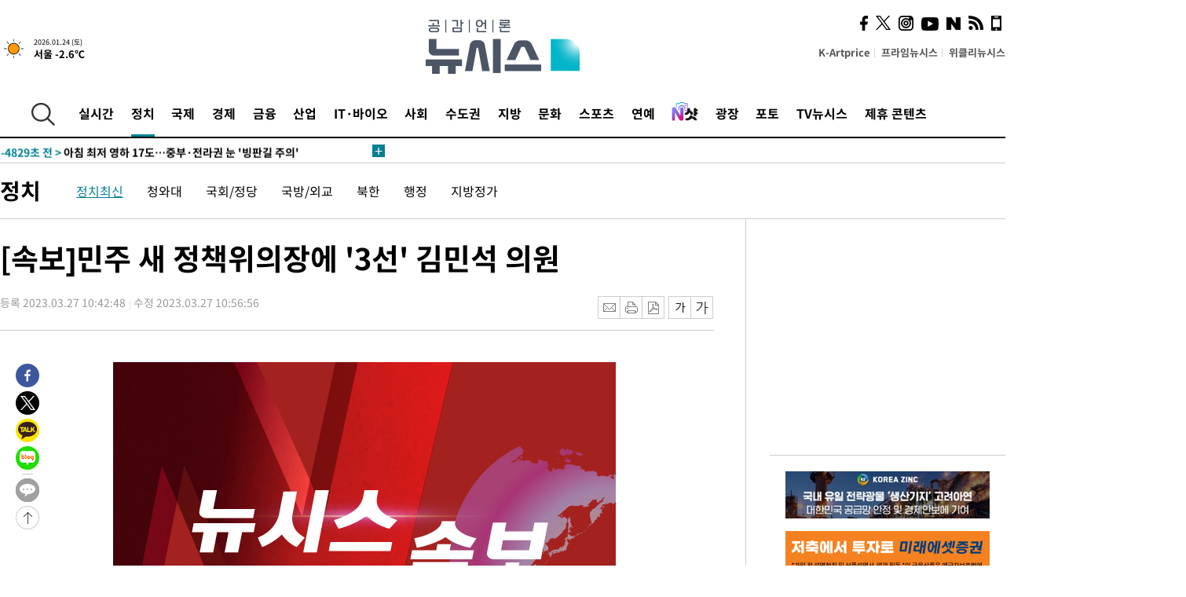

--- FILE ---
content_type: text/html; charset=UTF-8
request_url: https://www.newsis.com/view/?id=NISX20230327_0002241873
body_size: 27869
content:
<!DOCTYPE html>
<html lang="ko" class="ko">
    <head itemscope>
        <title>[속보]민주 새 정책위의장에 &#039;3선&#039; 김민석 의원 :: 공감언론 뉴시스 :: </title>
        <meta charset="utf-8">
        <meta http-equiv="X-UA-Compatible" content="IE=edge">
		<meta name="viewport"  content="width=1280">
        
        <!-- base meta tags -->
        <meta name="robots" content="all, max-image-preview:large">
        <meta name="copyright" content="NEWSIS Inc."/>
        <meta name="referrer" content="strict-origin-when-cross-origin">
		<link rel="canonical" href="https://www.newsis.com/view/NISX20230327_0002241873">
        <link rel="alternate" media="only screen and (max-width: 640px)" href="https://mobile.newsis.com/view/NISX20230327_0002241873" />
        <link rel="amphtml" id="MetaAmp" href="https://mobile.newsis.com/view_amp.html?ar_id=NISX20230327_0002241873">
        
        <!-- OpenGraph -->
        <meta property="og:title" content="[속보]민주 새 정책위의장에 &#039;3선&#039; 김민석 의원" />
		<meta property="og:type" content="article" /> 
		<meta property="og:url" content="https://www.newsis.com/view/NISX20230327_0002241873" />
        <meta property="og:article:author" content="뉴시스" />
		<meta property="og:image" content="https://img1.newsis.com/2023/03/22/NISI20230322_0001222910_web.jpg" /> 
        <meta property="og:image:secure_url" content="https://img1.newsis.com/2023/03/22/NISI20230322_0001222910_web.jpg"/>
        <meta property="og:image:width" content="640"/>
        <meta property="og:image:height" content="438"/>
        <meta property="og:description" content="[서울=뉴시스][속보]민주 새 정책위의장에 &#039;3선&#039; 김민석 의원" />
        <meta property="og:locale" content="ko_KR"/>
		<meta property="og:site_name" content="뉴시스" />
        <meta property="fb:app_id" content="2594811910601233" />
        
        <!-- Article -->
		<meta property="article:section" content="정치" />
		<meta property="article:section2" content="정치일반" />
		<meta property="article:published_time" content="2023-03-27T10:56:56+09:00" />
        <meta property="article:author" content="뉴시스"/>
        <meta property="article:publisher" content="뉴시스"/>
        
        <!-- dable -->
        <meta property="dable:item_id" content="NISX20230327_0002241873">
        
        <!--Twitter -->
        <meta name="twitter:card" content="summary_large_image"/>
        <meta name="twitter:site" content="@newsis"/>
        <meta name="twitter:title" content="[속보]민주 새 정책위의장에 &#039;3선&#039; 김민석 의원"/>
        <meta name="twitter:description" content="[서울=뉴시스][속보]민주 새 정책위의장에 &#039;3선&#039; 김민석 의원"/>
        <meta name="twitter:creator" content="@newsis"/>
        <meta name="twitter:image" content="https://img1.newsis.com/2023/03/22/NISI20230322_0001222910_web.jpg"/>
        <meta name="twitter:url" content="https://www.newsis.com/view/NISX20230327_0002241873" />
        <meta name="twitter:domain" content="https://www.newsis.com"/>
        
        <!--Other (aicon, site) -->
		<meta property="aicon:item_id" content="NISX20230327_0002241873">
		<meta name="newsis_hidden1" content="1" />
		<meta name="newsis_hidden2" content="" />
		<meta name="newsis_hidden3" content="1" />
        <meta name="description" content=" [서울=뉴시스]  [속보]민주 새 정책위의장에 &#039;3선&#039; 김민석 의원" />
		<meta name="google-site-verification" content="icDz6oxWxwp9SSur9h4ISnZKbIi12T4RkAD2UtEI_cw" />
		<meta name="naver-site-verification" content="a41d14500de6ed44d227cd993106a7e8a1f2a081"/>
        <link rel="shortcut icon" href="https://img1.newsis.com/n_www/images/ci/2024/favicon.png" />
		<link rel="stylesheet" type="text/css" href="/assets/css/jquery-ui.css" />
		<link rel="stylesheet" href="https://img1.newsis.com/n_www/css/section.css?rnd=202502191712">
        <link rel="stylesheet" href="https://img1.newsis.com/n_www/css/font_noto.css?rnd=202411291106">
		<link rel="stylesheet" type="text/css" href="/assets/css/crop.css" />
        <link rel="stylesheet" type="text/css" href="https://img1.newsis.com/m_www/css/swiper-bundle.css" />
        <script src="https://img1.newsis.com/m_www/js/swiper-bundle.min.js?rnd=202205041528"></script>
        <script src="https://img1.newsis.com/n_www/js/jquery-3.6.0.min.js"></script>
        <script src="https://img1.newsis.com/n_www/js/slick.min.js"></script>
        <script src="https://img1.newsis.com/n_www/js/pubcommon.js?pd=202404221019"></script>
		<script src="/assets/js/kakao.story.min.js"></script>
		<script src="/assets/js/kakao.min.js"></script>
		<script src="/assets/js/jquery-ui.min.js"></script>
		<script src="/assets/js/js.js?pb=202411281639"></script>
		<script src="/assets/js/crop.js?pb=202109011315"></script>
		<script async src="https://securepubads.g.doubleclick.net/tag/js/gpt.js"></script>
		<script type="text/javascript" src="https://ads.mtgroup.kr/RealMedia/ads/adstream_jx.ads/newsis_pc/news@x96"></script>
		<script src="https://static.dable.io/dist/fetchMetaData.js"></script>
	<script>(function(w,d,s,l,i){w[l]=w[l]||[];w[l].push({'gtm.start': new Date().getTime(),event:'gtm.js'});var f=d.getElementsByTagName(s)[0],j=d.createElement(s),dl=l!='dataLayer'?'&l='+l:'';j.async=true;j.src='https://www.googletagmanager.com/gtm.js?id='+i+dl;f.parentNode.insertBefore(j,f);})(window,document,'script','dataLayer','GTM-NT5ZV8RD');</script>

<script type="application/ld+json">
{
	"@context": "https://schema.org",
	"@type": "NewsArticle",
	"headline": "[속보]민주 새 정책위의장에 &#039;3선&#039; 김민석 의원",
    "description": " [서울=뉴시스]  [속보]민주 새 정책위의장에 &#039;3선&#039; 김민석 의원",
	"mainEntityOfPage": "https://www.newsis.com/view/NISX20230327_0002241873",
	"url": "https://www.newsis.com/view/NISX20230327_0002241873",
    "inLanguage": "kr",
	"datePublished": "2023-03-27T10:42:48+09:00",
	"dateModified": "2023-03-27T10:56:56+09:00",
	"image": [{"@context":"https://schema.org","@type":"ImageObject","position":"1", "url":"https://img1.newsis.com/2023/03/22/NISI20230322_0001222910_web.jpg","width":"640","height":"438","caption":"ð"}],
	"video": [], 
	"author": [{"@context":"https://schema.org","@type":"Person","name":"임종명"}],
	"publisher": {
		"@context": "https://schema.org",
		"@type": "NewsMediaOrganization",
		"url": "https://www.newsis.com/",
		"name": "뉴시스",
		"alternateName":  ["NEWSIS", "Newsis News Agency"],
		"logo": {"@context": "https://schema.org","@type": "ImageObject","url": "https://img1.newsis.com/n_www/images/ci/2024/newsis_logo.jpg","width": 500,"height": 500},
		"image": {"@context": "https://schema.org","@type": "ImageObject","url": "https://img1.newsis.com/n_www/images/ci/2024/logo2024.png","width": 196,"height": 70},
		"foundingDate": "2001-09-06",
		"address": {"@type": "PostalAddress", "postalCode": "04554", "addressRegion": "서울특별시", "addressLocality": "중구", "streetAddress": "퇴계로 173"},
		"telephone": "+82-2-721-7400",
		"sameAs": [
				"https://mobile.newsis.com",
				"https://newsstand.naver.com/?pcode=003&list=ct1",
				"https://www.youtube.com/@NewsisTV",
				"https://www.facebook.com/newsis.news",
				"https://twitter.com/newsis",
				"https://tv.naver.com/newsis",
				"https://play.google.com/store/apps/details?id=kr.co.softcast.newsis.activitys&hl=ko",
				"https://apps.apple.com/kr/app/id384045534"
		]
	},
	"copyrightHolder": {
		"@id": "https://www.newsis.com/"
	},
	"sourceOrganization": {
		"identifier": "https://www.newsis.com/"
	}
}
</script>

        <script>
            var view_flag	=	'1';
            
            function ch_src(index){
                var iframes = $('iframe.lazy_iframe');
                iframes.eq(index).attr('src', iframes.eq(index).attr('data-src'));
                iframes.eq(index).removeAttr('data-src');
            }
            function all_src(){
                var iframes = $('iframe.lazy_iframe');
                iframes.attr('data-src', function(index){
                    iframes.eq(index).attr('src', iframes.eq(index).attr('data-src'));
                    iframes.eq(index).removeAttr('data-src');
                });
            }
            function lazy_exec(){
                var iframes = $('iframe.lazy_iframe');
                iframes.attr('data-src', function(index) {
                    if(index <= 2){
                        setTimeout("ch_src("+index+")", 500 + ( index * 200 ) );
                    }else{
                        setTimeout("ch_src("+index+")", 500 * index);
                    }
                });
            }

            if(view_flag == '1'){
                window.googletag = window.googletag || {cmd: []};
                googletag.cmd.push(function() {
                    googletag.defineSlot('/23600383/newsis_300250', [300, 250], 'div-gpt-ad-1588815174692-0').addService(googletag.pubads());
                    googletag.pubads().enableSingleRequest();
                    googletag.enableServices();
                });

                $(document).ready(function(){
                    (function(d,a,b,l,e,_) {
                    d[b]=d[b]||function(){(d[b].q=d[b].q||[]).push(arguments)};e=a.createElement(l);
                    e.async=1;e.charset='utf-8';e.src='//static.dable.io/dist/plugin.min.js';
                    _=a.getElementsByTagName(l)[0];_.parentNode.insertBefore(e,_);
                    })(window,document,'dable','script');
                    dable('setService', 'newsis.com');
                
                    var agent = navigator.userAgent.toLowerCase();
                    if ( (navigator.appName == 'Netscape' && agent.indexOf('trident') != -1) || (agent.indexOf("msie") != -1)) {
                        // ie일 경우
                        $(window).on("load", function(){
                            setTimeout(lazy_exec, 1000);
                        });
                    }else{
                        // ie가 아닐 경우
                        all_src();
                    }
                });
            }
            
        </script>
        <script src="https://biz.news-feed.kr/js/common/dl.js"></script>
        <style>
            ::selection {
                background: #008191;
                color: #fff;
            }
            
            ::-moz-selection {
                background: #008191;
                color: #fff;
            }
        </style>
    </head>
    <!--[if IE 8 ]> <body id="newsis" class="ie8"> <![endif]-->
    <!--[if IE 9 ]> <body id="newsis" class="ie9"> <![endif]-->
    <!--[if !IE]>-->    <body id="newsis"><!--<![endif]-->
        <div id="wrap"><!-- start tag ~ h_inc_corner_world.php -->
            <div class="skipNav">

            </div>
            <div id="header"><!-- header start tag ~ h_inc_sokbo.php --> 
                <div class="new_header_02">	<!-- header start tag ~ h_inc_sokbo.php --> 
                    <div class="inner">
                        <div class="logo">
                            <a href="/">
                                <img src="https://img1.newsis.com/n_www/images/ci/2024/logo2024.png" alt="">
                            </a>
                        </div>
                        <div class="weather">
                            <!-- 일단은 이미지를 사용 -->
		<div class="thum">
			<a href="https://www.weather.go.kr/" target="_blank"><img src="//image.newsis.com/new_www/homepage/wi_icon/dr_01.png" alt=""></a>
		</div>
		
		<div class="txt">
			<p class="date">2026.01.24 (토)</p>
			<a href="https://www.weather.go.kr/" target="_blank" ><p class="temp"><strong>서울 -2.6℃</strong></p></a>
		</div>
							
                        </div>
                        <div class="topMenu">
                            <ul>
                                <li><a href="https://kartprice.net/" target="_blank" class="k_price">K-Artprice</a></li>
                                <li><a href="https://prime.newsis.com/" target="_blank">프라임뉴시스</a></li>
                                <li><a href="https://weekly.newsis.com/" target="_blank">위클리뉴시스</a></li>
                            </ul>
                        </div>
                        <div class="socialArea">
                            <ul>
                                <li><a href="https://www.facebook.com/newsis.news?sk=wall" target="_blank"><img src="https://img1.newsis.com/n_www/images/ico_face.png" alt="페이스북"></a></li>
                                <li><a href="https://twitter.com/newsis" target="_blank"><img src="https://img1.newsis.com/n_www/images/ico_twi2.png" alt="트위터"></a></li>
								<li><a href="https://www.instagram.com/new_s_is/" target="_blank"><img src="https://img1.newsis.com/n_www/images/ico_ins.png" alt="인스타그램"></a></li>
                                <li><a href="https://www.youtube.com/@NewsisTV" target="_blank"><img src="https://img1.newsis.com/n_www/images/ico_utu.png" alt="유튜브"></a></li>
                                <li><a href="https://media.naver.com/press/003" target="_blank"><img src="https://img1.newsis.com/n_www/images/ico_naver.png" alt="네이버"></a></li>
                                <li><a href="/RSS/" target="_blank"><img src="https://img1.newsis.com/n_www/images/ico_wifi.png" alt="RSS"></a></li>
                                <li><a href="https://mobile.newsis.com" target="_blank"><img src="https://img1.newsis.com/n_www/images/ico_phone.png" alt="모바일앱스토어"></a></li>
                            </ul>
                        </div>
                    </div>
<script>
var number = -1; 
var timeOut; 
var callFunction = adrolling();
var callFunction2 = adrand ();
var tempar;

function adrolling() { 
	//
}

function adrand() {
    //
}

if((getParam("cid") == "10800" || getParam("cid") == "14000") && getParam("scid")){
	var wholarr = { "10801": "서울", "10818": "세종", "10811": "부산", "10810" : "대구/경북", "10802" : "인천", "10809" : "광주/전남", "10807" : "대전/충남", "10814" : "울산", "10804" : "경기동부", "10803" : "경기남부", "10817" : "경기북부", "10805" : "강원", "10806" : "충북", "10808" : "전북", "10812" : "경남", "10813" : "제주" }; 
	if(wholarr[getParam("scid")] != undefined){
		$(".logo a").after('<span>' + wholarr[getParam("scid")] + '</span>');
	}
}

if(window.location.pathname.indexOf( '/msi' ) >= 0 ){
	$('.logo a').after('<a href="/msi"><strong id="logo_title" style="cursor: pointer; font-size: 29px; letter-spacing: -2.5px;" >빅데이터 MSI</strong></a>');
}


</script>
        <div class="nav">
            <div class="inner">
                <button>
                    <img src="https://img1.newsis.com/n_www/images/ico_search.png" alt="검색하기 버튼">
                </button>
                <ul class="gnb">
                    <li id="top_realnews"><a href="/realnews">실시간</a></li>
                    <li id="top_10300" class="on" ><a href="/politic/?cid=10300">정치</a></li>
                    <li id="top_10100"><a href="/world/?cid=10100">국제</a></li>
                    <li id="top_10400"><a href="/economy/?cid=10400">경제</a></li>
                    <li id="top_15000"><a href="/money/?cid=15000">금융</a></li>
                    <li id="top_13000"><a href="/business/?cid=13000">산업</a></li>
                    <li id="top_13100"><a href="/health/?cid=13100">IT·바이오</a></li>
                    <li id="top_10200"><a href="/society/?cid=10200">사회</a></li>
                    <li id="top_14000"><a href="/metro/?cid=14000">수도권</a></li>
                    <li id="top_10800"><a href="/region/?cid=10800">지방</a></li>
                    <li id="top_10700"><a href="/culture/?cid=10700">문화</a></li>
                    <li id="top_10500"><a href="/sports/?cid=10500">스포츠</a></li>
                    <li id="top_10600"><a href="/entertainment/?cid=10600">연예</a></li>
                    <li><a href="https://star.newsis.com" target="_blank"><img src="https://img1.newsis.com/n_www/images/nshot.png" alt="엔샷" style="margin-top:-5px; height:24px;"></a></li>
                    <li id="top_16000"><a href="/people/?cid=16000">광장</a></li>
                    <li id="top_photo"><a href="/photo/?cid=photo">포토</a></li>
                    <li id="top_19000"><a href="/video/?cid=19000">TV뉴시스</a></li>
                    <li id="top_alliance"><a href="/alliance">제휴 콘텐츠</a></li>
                </ul>
            </div>
        </div>
<script>
	
var getParam = function(key){
var _parammap = {};
	document.location.search.replace(/\??(?:([^=]+)=([^&]*)&?)/g, function () {
		function decode(s) {
			return decodeURIComponent(s.split("+").join(" "));
		}
		_parammap[decode(arguments[1])] = decode(arguments[2]);
	});
        return _parammap[key];
    };
var urlpath	 = $(location).attr('pathname');
var page_up_catg = getParam("cid");
var page_catg 	= getParam("scid");
if(!page_up_catg){
	page_up_catg	=	(window.location.pathname).replace(/\//g,"");
}
if(getParam("cid") != ''){
	$("#top_" + page_up_catg).addClass("on");
}

</script>
		
		
		<div class="quickArea">
			<div class="inner">
				<!-- 속보 뉴스의 갯수는 임의로 보여주기식의 5개 적용.  -->
				<div class="quickNews">
					<ul class="newsList">
						<li id="pushdate_id_0" pushdate = "20260124095808"><a href="/view/NISX20260124_0003488713"><span id="sokbo_span_0"></span> [속보]트럼프 2기 국방전략 "韓, 美지원 줄어도 北 억제 주도 가능"</a></li>
						<li id="pushdate_id_1" pushdate = "20260124092857"><a href="/view/NISX20260124_0003488702"><span id="sokbo_span_1"></span> [속보]경찰, '선관위 이첩 사건' 김경 주거지 등 5곳 압수수색</a></li>
						<li id="pushdate_id_2" pushdate = "20260124073817"><a href="/view/NISX20260124_0003488654"><span id="sokbo_span_2"></span> [속보]金총리 "美부통령이 쿠팡 질문해 설명…과열않게 관리 요청"</a></li>
						<li id="pushdate_id_3" pushdate = "20260124065935"><a href="/view/NISX20260123_0003488605"><span id="sokbo_span_3"></span> 아침 최저 영하 17도…중부·전라권 눈 '빙판길 주의'</a></li>
						<li id="pushdate_id_4" pushdate = "20260124062329"><a href="/view/NISX20260124_0003488634"><span id="sokbo_span_4"></span> [속보]金총리, 밴스 美부총리와 회담…"한미관계 발전 논의"</a></li>
					</ul>
					<a href="/people/sokbo/?cid=16000" class="btnMore"><img src="https://img1.newsis.com/n_www/images/ci/2024/btn_more01.png" alt="속보뉴스 더보기"></a>
				</div>
				<a href="/journalism" class="btnChannel" style="display:none;">
					<img src="https://img1.newsis.com/n_www/images/btn_channel.png" alt="기자채널 바로가기">
				</a>
			</div>
		</div>
	</div><!-- h_inc_header_ad.php .w_header_02 end tag--> 
</div><!-- h_inc_header_ad.php #header end tag--> 



<script>
var timeCheck;
sokobo_list();
function sokobo_list(){
	var sokbolist_cnt = '5';
	var time_flag, time_split;
	
	var time_red_flag 	=	0; 
	var time			=	$('.newsList li').eq(0).attr('pushdate');
	
		
		for(var so_i = 0; so_i < sokbolist_cnt; so_i ++){
			var time_red_flag =	0;
			var time = $("#pushdate_id_"+so_i).attr('pushdate');
			
				$("#sokbo_span_"+so_i).html(transferTime(time) + " &gt;");
				
				time_flag = transferTime(time);
				time_split = time_flag.split("분");  
					
				if (transferTime(time).indexOf('분 전') != -1) {
					if(time_split[0] <= 5){		//10수정
						time_red_flag	=	1;
					}
				}else if (transferTime(time).indexOf('초 전') != -1) {
					time_red_flag	=1;
				}
				if(time_red_flag == 1){
					$("#sokbo_span_"+so_i).html('<strong>' + transferTime(time) + " &gt;" + '</strong>');
				
				}else{
					$("#sokbo_span_"+so_i).html(transferTime(time) + " &gt;");
				}
		}
	timeCheck = setTimeout ( sokobo_list , 20000 );
}
</script>	<!-- 돋보기 - 검색 영역 -->
	<div class="gnbSearch">
		<div class="inner">
			<div class="searchBox_w">
				<form name="search_form_main" id="search_form_main" method="post">
					<input type="text" placeholder="검색어를 입력하세요." id="search_inputbox" name="search_val" onkeypress="enterkey('main')">
					<!-- <button type="button" class="btn"><img src="//image.newsis.com/n_www/images/arrow_down.png" alt="검색리스트 보기"></button> -->
					<button type="button" class="btnSearch" onclick="search(event, 'main');"><img src="https://img1.newsis.com/n_www/images/btn_search.png" alt="검색하기"></button>
				</form>
			</div>
		</div>
	</div>
	<!-- 돋보기 - 검색 영역 -->
	
	<div class="fixHeader">
		<div class="inner">
			<div class="fixLogo"><!--/n_www/images/logo2.png-->
				<a href="/"><img src="https://img1.newsis.com/n_www/images/ci/2024/logo2024_2.png" alt="newsis"></a>
			</div>
			<ul class="socialArea2">
				<li><a href="https://www.facebook.com/newsis.news?sk=wall" target="_blank"><img src="https://img1.newsis.com/n_www/images/ico_face.png" alt="페이스북"></a></li>
				<li><a href="https://twitter.com/newsis" target="_blank"><img src="https://img1.newsis.com/n_www/images/ico_twi2.png" alt="트위터"></a></li>
				<li><a href="https://www.youtube.com/@NewsisTV" target="_blank"><img src="https://img1.newsis.com/n_www/images/ico_utu.png" alt="유튜브"></a></li>
			</ul>
			<form name="search_form" id="search_form" method="post">
				<div class="searchBox_s">
					<input type="text" placeholder="뉴스검색" name="search_val" onkeypress="enterkey()">
					<button type="button" class="btn"><img src="https://img1.newsis.com/n_www/images/arrow_down.png" alt="검색리스트 보기"  style="display:none;"></button>
					<button type="button" class="btnSearch" onclick="search(event);"><img src="https://img1.newsis.com/n_www/images/ico_search2.png" alt="검색하기"></button>
				</div>
			</form>
		</div>
	</div>
<script>
function enterkey(args){ 
	if (window.event.keyCode == 13) {
		if(args){
			search(event,args);
		}else{
			search(event);
		}
	}
}
</script>
<div id="container" class="subView">
	
	<div class="subMenu 10300">
		<div class="inner">
		
			<p class="tit"><a href="/politic/?cid=10300">정치</a></p>
			<ul>
				<li class="on"><a href="/politic/list?cid=10300&scid=10301">정치최신</a></li>				<li ><a href="/politic/list?cid=10300&scid=10302">청와대</a></li>				<li ><a href="/politic/list?cid=10300&scid=10303">국회/정당</a></li>				<li ><a href="/politic/list?cid=10300&scid=10304">국방/외교</a></li>				<li ><a href="/politic/list?cid=10300&scid=10332">북한</a></li>				<li ><a href="/politic/list?cid=10300&scid=10305">행정</a></li>				<li ><a href="/politic/list?cid=10300&scid=10306">지방정가</a></li>			</ul>
		</div>
	</div>
<!-- 광고 배너 - 좌측 20220923 -->
<div style="position:absolute; top: 584px; left:48%; margin-left:-792px; width:120px; height:600px;">
	<script src='https://assets.cueknow.co.kr/script/phantomad.min.js#0HWQ' defer></script>
    <script>new HawkSave({scriptCode:"943631"});</script>
</div>
<!-- 광고 배너 - 우측 -->
<div style="position:absolute; top:584px; left:49%; margin-left:723px; width:120px; height:600px;">
	<!--<iframe class="lazy_iframe" src="" data-src="/view/ad/proc_iframe_wing_r.html?pub_dt=202502211001" scrolling="no" frameborder="0" marginheight="0" marginwidth="0"  width="160" height="600"></iframe>-->
    <iframe class="lazy_iframe" width=160 height=600 noresize scrolling=no frameborder=0 marginheight=0 marginwidth=0 src="https://ads.mtgroup.kr/RealMedia/ads/adstream_sx.ads/newsis_pc/news@x02"></iframe>
    <script>new HawkSave({scriptCode:"943632"});</script>
</div>
<div style="position:absolute; top:1190px; left:49%; margin-left:723px; width:120px; height:600px;">
	<iframe class="lazy_iframe" src="" data-src="/view/ad/proc_iframe_wing_r2.html" scrolling="no" frameborder="0" marginheight="0" marginwidth="0"  width="160" height="600"></iframe>
</div>				
                <div id="content">

                    <div class="articleView">
						<div class="view" itemprop="articleBody">
							<div class="top">
								<h1 class="tit title_area">[속보]민주 새 정책위의장에 &#039;3선&#039; 김민석 의원</h1>
							</div>
							<div class="infoLine">
								<div class="left">
									<p class="txt"><span>등록 2023.03.27 10:42:48</span><span>수정 2023.03.27 10:56:56</span></p>
								</div>
								
								<div class="right">
									<div class="infoBox" style="margin-left:15px;">
										<ul>
											<li><a href="#"><img src="https://img1.newsis.com/n_www/images/icon_email.png" alt="이메일 보내기" onclick="output('email','article');"></a></li>
											<li><a href="#"><img src="https://img1.newsis.com/n_www/images/icon_print.png" alt="프린터" onclick="output('print','article');"></a></li>
											<li><a href="#"><img src="https://img1.newsis.com/n_www/images/icon_pdf.png" alt="PDF" onclick="output('pdf','article');"></a></li>  <!--onclick="downloadPdf();"-->
											<li style="margin-left:5px;"><button type="button" class="f_size_s fontbtn" id="btn_view_fontsmall" onclick="fn_view_font('m');"><span>작게</span></button></li>
											<li><button type="button" class="f_size_b fontbtn" id="btn_view_fontbig" onclick="fn_view_font('p');"><span>크게</span></button></li>
										</ul>
										<!-- float 해제 -->
										<div class="cboth"></div>
									</div>
		
									<!-- float 해제 -->
									<div class="cboth"></div>
								</div>
								
							</div>
							
							<div class="viewer">
								<article>
		
							<div id="view_ad"></div>
<div class="thumCont" align="justify"><div id="textBody"><div class="article_photo thum center" id="imgartitable_NISI20230322_0001222910"><tbody><tr><td class="img"><img src="https://img1.newsis.com/2023/03/22/NISI20230322_0001222910_web.jpg?rnd=20230322085739" alt=" *재판매 및 DB 금지" style="float:; margin:0 auto;display:block;" check_caption="Y" mode_we="edit" arti_id="NISI20230322_0001222910" /></td></tr><tr><p class="desc" id="caption_NISI20230322_0001222910"><p class="photojournal"></td></tr></tbody></div></div></div><br />
<br />
[서울=뉴시스]&nbsp; [속보]민주 새 정책위의장에 '3선' 김민석 의원<br />
	
<script>
	$('iframe').addClass("frameCenter");
	
	function output(type,ob){
		var windoption = "width=760,height=700,left=300,top=100,resizable=no,scrollbars = yes";
        if ( type == 'print' ) {
            windoption = "width=860,height=700,left=300,top=100,resizable=no,scrollbars = yes";
        }
		if(type == "email"){

		}
		if(ob == "article"){
			if(type =="pdf"){
				//alert('pdf 서비스 점검 중입니다.');
				//return false;

				location.href="/pdf?id=NISX20230327_0002241873"+ '&type='+ob+'&title='+encodeURI($('.title_area').text());
			}else{
				window.open('/common/?id=NISX20230327_0002241873&method='+type + '&type='+ob,'', windoption);
			}

		}else if(ob == "photo"){
			var thopho_id = $("#hid_foc").val();
			if(type =="pdf"){

			//alert('pdf 서비스 점검 중입니다.');
			//return false;

				location.href="/pdf?id="+ thopho_id + '&type='+ob+'&title='+encodeURI($('.title_area').text());
			}else{
				window.open('/common/?id='+ thopho_id +'&method='+type+'&type='+ob,'',windoption);
			}
		}
	}
</script>					
								</article>
								<div class="viewerBottom">
									<p class="copyright">Copyright © NEWSIS.COM, 무단 전재 및 재배포 금지</p>
<div id="shuffle" style="margin-top:10px; margin-bottom:10px;">	
	<ul>
		<li style="height:25px;">
			<iframe width="100%" height="25" src="https://www.adflow.kr/ad/tq9pe5ZZ7rmY6crtLMaS" allowTransparency = "true" marginwidth="0" marginheight="0" hspace="0" vspace="0" frameborder="0" scrolling="no" ></iframe>
		</li>
		<li style="height:25px;">
			<iframe width="100%" height="25" src="https://www.adflow.kr/ad/CecqOFD7xGxzboqXoMUr" allowTransparency = "true" marginwidth="0" marginheight="0" hspace="0" vspace="0" frameborder="0" scrolling="no" ></iframe>
		</li>
		<li style="height:25px;">
			<iframe width="100%" height="25" src="https://www.adflow.kr/ad/vapoMFWf9yXpqukbLxjc" allowTransparency = "true" marginwidth="0" marginheight="0" hspace="0" vspace="0" frameborder="0" scrolling="no" ></iframe>
		</li>
		<li style="height:25px;">
			<iframe width="100%" height="25" src="https://www.adflow.kr/ad/UkS4t03DfvUgLuYDK5af" allowTransparency = "true" marginwidth="0" marginheight="0" hspace="0" vspace="0" frameborder="0" scrolling="no" ></iframe>
		</li>
        <li style="height:25px;">
            <iframe width="100%" height="25" src="https://img.z-pro.co.kr/ad/ad3.html" allowtransparency="true" marginwidth="0" marginheight="0" hspace="0" vspace="0" frameborder="0" scrolling="no"></iframe>
        </li>
        <li style="height:25px;">
            <iframe width="100%" height="25" src="https://mt.unse4u.com/ad/20250624_05.html" allowtransparency="true" marginwidth="0" marginheight="0" hspace="0" vspace="0" frameborder="0" scrolling="no"></iframe>
        </li>
	</ul>
</div>
<script>
	var uls = document.querySelectorAll('#shuffle > ul');
	for (var j = 0; j < uls.length; j++) {
	  var ul = uls.item(j);
	  for (var i = ul.children.length; i >= 0; i--) {
		ul.appendChild(ul.children[Math.random() * i | 0]);
	  }
	}
</script>	
                                <div class="link">
                                    <p class="tit">관련기사</p>
                                    <ul class="linkNews">
									
                                        <li><a href="/view/NISX20230327_0002241890">[속보]민주 당직개편…지명직 최고위원 임선숙→송갑석</a></li>
									
                                        <li><a href="/view/NISX20230327_0002241894">[속보]민주 당직개편…전략기획위원장에 한병도 의원</a></li>
									
                                        <li><a href="/view/NISX20230327_0002241889">[속보]민주 대변인단 일부 교체…권칠승 수석, 강선우는 한번 더</a></li>
                                    </ul>
                                </div>
								
                            </div>
                        </div>
						
					</div>
	
<!-- 엥커 -->
<script>
var page_up_catg 	= 	'';
var page_catg		=	'';
var page_bugo		=	'0';
</script>
<!-- <script> (function(){adtive_targetpush_ad.start('0V444448','OPLLLLLF')}(document)) </script> -->

<script>
    var gisa_id         =   'NISX20230327_0002241873';
    
    function fn_url_make(){
        let s_url       =   '';
        s_url           =   window.location.protocol + '//' + window.location.host + '/view/' + gisa_id + '?kakao_from=mainnews';
        
        fn_url_copy(s_url);
    }
    
    function fnsize2(str){
            var strLen = str.length;
            var cnt = 0;
            var oneChar = "";
           
            for(var ii=0;ii<strLen;ii++){
                   oneChar = str.charAt(ii);
                   if(escape(oneChar).length > 4) {
                           cnt += 2;
                   } else {
                           cnt++;
                   }
            }
            return cnt;
    };
    function ad_body_setting(){
        let dan_pos     =   [2, 3, 4];
        let less_char   =   50;
        let less_pos    =   0;
        let less_str    =   '';
        let ads_str     =   [
'<br><iframe class="lazy_iframe" src="/view/ad/proc_view_body1.html" scrolling="no" frameborder="0" marginheight="0" marginwidth="0" width="730" height="278"></iframe><br>','<br><iframe class="other_iframe" src="/view/ad/proc_view_body2.html" scrolling="no" frameborder="0" marginheight="0" marginwidth="0" width="730" height="250" loading="lazy"></iframe><br>','<br><iframe class="other_iframe" src="/view/ad/proc_view_body3.html" scrolling="no" frameborder="0" marginheight="0" marginwidth="0" width="730" height="250" loading="lazy"></iframe><br>'        ];
        let ads_set     =   [];
        let s_j_cnt     =   0;
        let split_str   =   '<br>\n<br>\n';
        let f_str       =   '<br>\n';
        var replace_div =   /<div[^>]*>(.*?)<\/div>|<\/div>/gis;

        
        let s_obj       =   $('div.viewer > article');
        let s_length    =   $('div.viewer > article').length;
        
        for(var i = 0 ; i < s_length ; i++){
            let s_html          =   s_obj.eq(i).html().replace(replace_div, '').trim();
            let s_br            =   s_html.split(split_str);
            
            let f_pos           =   0;
            if(s_html.substr(0, split_str.length) == split_str){
                f_pos               =   2;
            }else{
                if(s_html.substr(0, f_str.length) == f_str){
                    f_pos           =   1;
                }
            }
            let m_index         =   -1;
            let m_str           =   '';
            let dd_pos          =   dan_pos[s_j_cnt];
            while ( ads_set.length < ads_str.length ) {
                if( s_j_cnt == less_pos && less_str.length == 0 ) {
                    if(f_pos > 1){
                        less_str        =   s_br[1];
                    }else{
                        less_str        =   s_br[0];
                    }
                    less_str        =   less_str.replace(/ /g, '');
                    less_str        =   less_str.replace(f_str, '');
                    if(fnsize2(less_str) < (less_char * 2) && dd_pos == 1){
                        dd_pos++;
                    }
                }
                m_index             =   f_pos + (dd_pos * 2) - 1;
                let ss_obj          =   s_obj.eq(i).children('br').eq(m_index);
                if( ss_obj != undefined ){
                    if( ss_obj.length > 0){
                        ads_set.push(ss_obj);
                        s_j_cnt     =   s_j_cnt + 1;
                        dd_pos      +=  dan_pos[s_j_cnt];
                        //console.log('set : ' + s_j_cnt.toString() + ',' + m_index.toString() );
                    }else{
                        break;
                    }
                }else{
                    break;
                }
            }
        }
        
        if( ads_set.length > 0){
            for(let j = 0 ; j < ads_set.length ; j++){
                m_str           =   ads_str[j];
                ads_set[j].after(m_str);
            }
        }else{
            if(s_obj.children('br').length > 1){
                s_obj.children('br').eq(1).after(ads_str[0]);
            }else{
                if(gisa_id.substr(0, 4) == 'NISI'){ 
                    s_obj.append('<br>'+ads_str[0]);
                }
            }
        }
    }
    document.addEventListener("DOMContentLoaded", function(){
        ad_body_setting();
    });
    
</script>
<script type="text/javascript" src="https://ads.mtgroup.kr/RealMedia/ads/adstream_jx.ads/newsis_pc/news@Position3"></script>


<div class="viewBottom">
	<div style="margin-bottom: 15px;">
		<a href="https://kartprice.net" target="_blank">
			<img src="https://img1.newsis.com/h_www/common/20210818_view_banner_kartprice.jpg" alt="">
		</a>
	</div>
    
	<div style="margin-bottom: 15px;">
		<a href="https://v.daum.net/channel/21/home" target="_blank">
			<img src="https://img1.newsis.com/n_www/images/ci/2024/kakao_banner_view_909px.jpg" style="border:0;" alt="다음 구독베너">
		</a>
		<div class="cboth"></div>
	</div>
	
	<div style="margin-bottom: 15px;">
		<a href="https://media.naver.com/channel/promotion.nhn?oid=003" target="_blank">
			<img src="https://img1.newsis.com/h_www/common/20210818_view_banner_naver.jpg" style="border:0;" alt="네이버 구독베너">
		</a>
		<div class="cboth"></div>
	</div>	<div class="botBox1">
		<!-- Begin Dable 바이라인_그리드 / For inquiries, visit http://dable.io -->
		<div id="dablewidget_x7yzrGl6" data-widget_id="x7yzrGl6">
		<script>
		(function(d,a,b,l,e,_) {
		if(d[b]&&d[b].q)return;d[b]=function(){(d[b].q=d[b].q||[]).push(arguments)};e=a.createElement(l);
		e.async=1;e.charset='utf-8';e.src='//static.dable.io/dist/plugin.min.js';
		_=a.getElementsByTagName(l)[0];_.parentNode.insertBefore(e,_);
		})(window,document,'dable','script');
		dable('setService', 'newsis.com');
		dable('sendLogOnce');
		dable('renderWidget', 'dablewidget_x7yzrGl6');
		</script>
		</div>
		<!-- End 바이라인_그리드 / For inquiries, visit http://dable.io -->
	</div>
    <iframe class="lazy_iframe" src="" data-src="/view/ad/proc_iframe_info.html" scrolling="no" frameborder="0" marginheight="0" marginwidth="0"  width="909"  height="246"></iframe>
<div class="botBox1">	
	<iframe class="lazy_iframe" src="" data-src="/view/ad/proc_iframe_money.html" scrolling="no" frameborder="0" marginheight="0" marginwidth="0"  width="909" height="212"></iframe>			
</div><div class="botBox1 twinBox">
	<div class="box909 flex">
<div class="box1">
	<p class="tit">많이 본 사진</p>
	<div class="viewPhoto-for">
		<div>
			<a href="/view/NISI20260124_0021137737">
				<img src="https://img1.newsis.com/2026/01/24/NISI20260124_0021137737_web.jpg?rnd=20260124071143" alt="" loading="lazy">
			</a>
		</div>
		<div>
			<a href="/view/NISI20260124_0021137745">
				<img src="https://img1.newsis.com/2026/01/24/NISI20260124_0021137745_web.jpg?rnd=20260124075510" alt="" loading="lazy">
			</a>
		</div>
		<div>
			<a href="/view/NISI20260124_0002047740">
				<img src="https://img1.newsis.com/2026/01/23/NISI20260123_0000946370_web.jpg?rnd=20260124102419" alt="" loading="lazy">
			</a>
		</div>
		<div>
			<a href="/view/NISI20260124_0002047726">
				<img src="https://img1.newsis.com/2026/01/23/NISI20260123_0000946366_web.jpg?rnd=20260124102419" alt="" loading="lazy">
			</a>
		</div>
		<div>
			<a href="/view/NISI20260124_0002047751">
				<img src="https://img1.newsis.com/2026/01/24/NISI20260124_0002047751_web.jpg?rnd=20260124100730" alt="" loading="lazy">
			</a>
		</div>
	</div>
	<div class="viewPhoto-nav">
		<div><a href="/view/NISI20260124_0021137737">밴스 미 부통령 만난 김민석 총리</a></div>
		<div><a href="/view/NISI20260124_0021137745">김민석 총리, 미 스미소니언 미술관 &#039;한국 미술 특별전&#039; 관람</a></div>
		<div><a href="/view/NISI20260124_0002047740">마그 멜라 축제에 정박한 작은 배들</a></div>
		<div><a href="/view/NISI20260124_0002047726">신지아, 사대륙선수권 최종 6위로 마쳐</a></div>
		<div><a href="/view/NISI20260124_0002047751">밴스 美부통령에 받은 연락처 들어보이는 김민석 총리</a></div>
	</div>
</div>
        <div class="box2">
                            <!-- 포토연예 -->
                            <div class="entBox mb20">
                                <p class="tit"><a href="https://star.newsis.com" target="_blank"><img src="//img1.newsis.com/n_www/images/nshot.png" alt="N샷"></a></p>
                                <div class="entBig-for">

                                    <div>
                                        <a href="https://star.newsis.com/pic/N20260109_0000001008" target="_blank">
                                            <img src="https://img1.newsis.com/2026/01/09/NISI20260109_0021120666_web.jpg?rnd=20260109145354" alt="" loading="lazy">
                                            <p class="tit">고 안성기 영정과 훈장 든 정우성-이정재</p>
                                        </a>
                                    </div>
                                    <div>
                                        <a href="https://star.newsis.com/pic/N20260109_0000001010" target="_blank">
                                            <img src="https://img1.newsis.com/2026/01/09/NISI20260109_0021121105_web.jpg?rnd=20260109145508" alt="" loading="lazy">
                                            <p class="tit">'변요한♥' 티파니</p>
                                        </a>
                                    </div>
                                    <div>
                                        <a href="https://star.newsis.com/pic/N20260109_0000001009" target="_blank">
                                            <img src="https://img1.newsis.com/2026/01/09/NISI20260109_0021121097_web.jpg?rnd=20260109145433" alt="" loading="lazy">
                                            <p class="tit">러블리한 미연</p>
                                        </a>
                                    </div>
                                    <div>
                                        <a href="https://star.newsis.com/pic/N20260108_0000001007" target="_blank">
                                            <img src="https://img1.newsis.com/2026/01/08/NISI20260108_0021119912_web.jpg?rnd=20260108171146" alt="" loading="lazy">
                                            <p class="tit">한소희-전종서 '절친케미'</p>
                                        </a>
                                    </div>
                                    <div>
                                        <a href="https://star.newsis.com/pic/N20260109_0000001011" target="_blank">
                                            <img src="https://img1.newsis.com/2026/01/08/NISI20260108_0021120065_web.jpg?rnd=20260109145602" alt="" loading="lazy">
                                            <p class="tit">'한소희의 미모'</p>
                                        </a>
                                    </div>
                                    <div>
                                        <a href="https://star.newsis.com/pic/N20260109_0000001012" target="_blank">
                                            <img src="https://img1.newsis.com/2026/01/08/NISI20260108_0021120073_web.jpg?rnd=20260109145656" alt="" loading="lazy">
                                            <p class="tit">'힐링 비주얼' 전종서</p>
                                        </a>
                                    </div>
                                </div>
                                <div class="entSmall-nav">
<div><a href="https://star.newsis.com/pic/N20260109_0000001008" target='_blank'><img src="https://img1.newsis.com/2026/01/09/NISI20260109_0021120666_web.jpg?rnd=20260109145354" alt=""></a></div>
<div><a href="https://star.newsis.com/pic/N20260109_0000001010" target='_blank'><img src="https://img1.newsis.com/2026/01/09/NISI20260109_0021121105_web.jpg?rnd=20260109145508" alt=""></a></div>
<div><a href="https://star.newsis.com/pic/N20260109_0000001009" target='_blank'><img src="https://img1.newsis.com/2026/01/09/NISI20260109_0021121097_web.jpg?rnd=20260109145433" alt=""></a></div>
<div><a href="https://star.newsis.com/pic/N20260108_0000001007" target='_blank'><img src="https://img1.newsis.com/2026/01/08/NISI20260108_0021119912_web.jpg?rnd=20260108171146" alt=""></a></div>
<div><a href="https://star.newsis.com/pic/N20260109_0000001011" target='_blank'><img src="https://img1.newsis.com/2026/01/08/NISI20260108_0021120065_web.jpg?rnd=20260109145602" alt=""></a></div>
<div><a href="https://star.newsis.com/pic/N20260109_0000001012" target='_blank'><img src="https://img1.newsis.com/2026/01/08/NISI20260108_0021120073_web.jpg?rnd=20260109145656" alt=""></a></div>                                </div>
                            </div>
        </div>
        <script>
            $('div.box2 p.tit').css('margin-bottom', '5px');
            $('div.box2 p.tit img').css('height', '24px');
        </script>
<div class="box3">
	<p class="tit">뉴시스Pic</p>
	<div class="popularG pic">
		<div>
			<div class="thumCont">
				<a href="/view/NISX20260123_0003487846">
					<img src="https://img1.newsis.com/2026/01/23/NISI20260123_0021137038_web.jpg?rnd=20260123120704" alt="" loading="lazy">
				</a>
			</div>
			<div class="txtCont">
				<p class="txt">
					<a href="/view/NISX20260123_0003487846">청와대 일주일 </a>
				</p>
			</div>
		</div>
		<div>
			<div class="thumCont">
				<a href="/view/NISX20260123_0003488406">
					<img src="https://img1.newsis.com/2026/01/22/NISI20260122_0021135601_web.jpg?rnd=20260122125243" alt="" loading="lazy">
				</a>
			</div>
			<div class="txtCont">
				<p class="txt">
					<a href="/view/NISX20260123_0003488406">이번주 국회에는 무슨 일이? [뉴시스국회토pic]</a>
				</p>
			</div>
		</div>
		<div>
			<div class="thumCont">
				<a href="/view/NISX20260123_0003488213">
					<img src="https://img1.newsis.com/2026/01/22/NISI20260122_0021136162_web.jpg?rnd=20260122162230" alt="" loading="lazy">
				</a>
			</div>
			<div class="txtCont">
				<p class="txt">
					<a href="/view/NISX20260123_0003488213">사진으로 보는 일주일 </a>
				</p>
			</div>
		</div>
		<div>
			<div class="thumCont">
				<a href="/view/NISX20260123_0003488219">
					<img src="https://img1.newsis.com/2026/01/23/NISI20260123_0021137268_web.jpg?rnd=20260123152245" alt="" loading="lazy">
				</a>
			</div>
			<div class="txtCont">
				<p class="txt">
					<a href="/view/NISX20260123_0003488219">이재명 대통령, &quot;코스피 5000 돌파로 국민연금 고갈 우려 사라져&quot; </a>
				</p>
			</div>
		</div>
	</div>
	<div class="graphTop">
		<div class="txtCont">
			<p class="tit">그래픽뉴스</p>
			<p class="txt"><a href="/photo/graview/?id=NISI20260122_0002046320&cid=photo"> 1인당 쌀 소비량 연 53.9㎏ '역대 최저'…'밥심은 옛말'</a></p>  
		</div>
		<div class="thumCont">
			<a href="/photo/graview/?id=NISI20260122_0002046320&cid=photo">
				<img src="https://img1.newsis.com/2026/01/22/NISI20260122_0002046320_web.jpg?rnd=20260122140639" alt="그래픽뉴스">
			</a>
		</div>
	</div>
</div>

<script>
	$(window).on( "load", function() {
		Master.imgCropEvt('.popularG','img.cropcls12','300','196');
	});
</script>	</div>
</div>
<div class="botBox1">
    <iframe class="lazy_iframe" src="" data-src="https://ads.mtgroup.kr/RealMedia/ads/adstream_sx.ads/newsis_pc/news@x23" width="909" height="250" noresize scrolling="no" frameborder="0" marginheight="0" marginwidth="0"></iframe>
</div><div class="botBox2 twinBox">
	<div class="box640">
		<p class="tit">이시간 <span>핫뉴스</span></p>
		<div class="hotNews">
			<div class="viewHot-for">
				<div>
					<a href="/view/NISX20260124_0003488684"><img src="https://img1.newsis.com/2026/01/24/NISI20260124_0002047721_web.jpg" alt="" loading="lazy"></a>
				</div>
				<div>
					<a href="/view/NISX20260123_0003488594"><img src="https://img1.newsis.com/2026/01/23/NISI20260123_0002047690_web.jpg" alt="" loading="lazy"></a>
				</div>
				<div>
					<a href="/view/NISX20260124_0003488769"><img src="https://img1.newsis.com/2026/01/24/NISI20260124_0002047793_web.jpg" alt="" loading="lazy"></a>
				</div>
				<div>
					<a href="/view/NISX20260123_0003488604"><img src="https://img1.newsis.com/2026/01/23/NISI20260123_0002047691_web.jpg" alt="" loading="lazy"></a>
				</div>
				<div>
					<a href="/view/NISX20260121_0003485077"><img src="https://img1.newsis.com/2026/01/21/NISI20260121_0002045594_web.jpg" alt="" loading="lazy"></a>
				</div>
			</div>
			<div class="viewHot-nav">
				<div><a href="/view/NISX20260124_0003488684">김지민母 &quot;열 받아서 못 하겠네&quot;…김준호 당황</a></div>
				<div><a href="/view/NISX20260123_0003488594">&quot;차은우 단골&quot;…200억 탈세 母장어집 뒷광고 의혹</a></div>
				<div><a href="/view/NISX20260124_0003488769">골드버튼 눈앞이었는데…논란에 구독자 급감한 임성근</a></div>
				<div><a href="/view/NISX20260123_0003488604">KCM, 13년간 숨긴 부인 공개 &quot;뉴진스 민지 닮아&quot;</a></div>
				<div><a href="/view/NISX20260121_0003485077">'지드래곤과 열애설' 김고은 &quot;끊임없이 연애&quot;</a></div>			</div>
		</div>
	</div>
	<div class="box250">
		<iframe class="lazy_iframe" src="" data-src="/view/ad/proc_iframe_hotnews.html" scrolling="no" frameborder="0" marginheight="0" marginwidth="0" width="250" height="250"></iframe>
	</div>
</div>
<div class="botBox1">
    <iframe class="lazy_iframe" src="" data-src="https://ads.mtgroup.kr/RealMedia/ads/adstream_sx.ads/newsis_pc/news@x24" width="909" height="250" noresize scrolling="no" frameborder="0" marginheight="0" marginwidth="0"></iframe>
</div>    <div class="botBox3 twinBox">
	<div class="box640">
		<div class="todayhead">
			<div class="boxStyle13">
				<div class="thumCont">
					<a href="/view/NISX20260124_0003488784"><img src="https://img1.newsis.com/h_www/searea/2026/01/24/NISX20260124_0003488784_20260124_133940_75139.jpg" alt="" loading="lazy"></a>
				</div>
				<div class="txtCont">
					<p class="tit"><span>오늘의 헤드라인</span></p>
					<p class="subTit"><a href="/view/NISX20260124_0003488784">"정청래發 '합당론' 논의 의총 <br>조국 "혁신당 DNA 보존돼야"</a></p>
					<p class='txt'><a href="/view/NISX20260124_0003488784">조국혁신당이 정청래 더불어민주당 대표가 제안한 합당 제안과 관련해 당내 논의를 차분하고 질서 있게 진행하기로 했다.

조국 대표는 24일 국회에서 긴급 의원총회를 열고 민주당의 합당 제안을 논의한 뒤 이같이 말했다. 

조 대표는 이날 비공개로 진행된 의원총회에서 소속 의원 12명에게 정 대표로부터 합당 제안을 받은 경과를 설명했다.

조 대표는</a></p>
				</div> 
			</div>
			<div class="headSlide">
				<ul>
				
					<li>
						<div class="boxStyle13">
							<div class="thumCont">
								<a href="/view/NISX20260124_0003488730"><img src="https://img1.newsis.com/h_www/politics/2026/01/24/NISX20260124_0003488730_20260124_104618_96477.jpg" alt="" loading="lazy"></a>
							</div>
							<div class="txtCont">
								<p class="category">정치</p>
								<p class="tit"><a href="/view/NISX20260124_0003488730">金총리, 美밴스에 쿠팡문제 설명…소통 지속</a></p>
							</div>
						</div>
					</li>
				
					<li>
						<div class="boxStyle13">
							<div class="thumCont">
								<a href="/view/NISX20260124_0003488714"><img src="https://img1.newsis.com/h_www/international/2026/01/24/NISX20260124_0003488714_20260124_125354_71591.jpg" alt="" loading="lazy"></a>
							</div>
							<div class="txtCont">
								<p class="category">국제</p>
								<p class="tit"><a href="/view/NISX20260124_0003488714">美 "한국, 미군 지원 줄여도 북한 위협 억제 가능"</a></p>
							</div>
						</div>
					</li>
				
					<li>
						<div class="boxStyle13">
							<div class="thumCont">
								<a href="/view/NISX20260124_0003488754"><img src="https://img1.newsis.com/h_www/economy/2026/01/24/NISX20260124_0003488754_20260124_121631_32512.jpg" alt="" loading="lazy"></a>
							</div>
							<div class="txtCont">
								<p class="category">경제</p>
								<p class="tit"><a href="/view/NISX20260124_0003488754">작년 생산·소비·투자 어땠나…출생 증가세 주목</a></p>
							</div>
						</div>
					</li>
				
					<li>
						<div class="boxStyle13">
							<div class="thumCont">
								<a href="/view/NISX20260123_0003488389"><img src="https://img1.newsis.com/h_www/banking/2026/01/23/NISX20260123_0003488389_20260124_100433_69210.jpg" alt="" loading="lazy"></a>
							</div>
							<div class="txtCont">
								<p class="category">금융</p>
								<p class="tit"><a href="/view/NISX20260123_0003488389">시장 풀린 돈 4500조원…자산 가격이 오른다</a></p>
							</div>
						</div>
					</li>
				
					<li>
						<div class="boxStyle13">
							<div class="thumCont">
								<a href="/view/NISX20260124_0003488758"><img src="https://img1.newsis.com/h_www/industry/2026/01/24/NISX20260124_0003488758_20260124_122851_34778.jpg" alt="" loading="lazy"></a>
							</div>
							<div class="txtCont">
								<p class="category">산업</p>
								<p class="tit"><a href="/view/NISX20260124_0003488758">룰루레몬 '비침 논란 레깅스' 온라인 판매 일부 중단</a></p>
							</div>
						</div>
					</li>
				
					<li>
						<div class="boxStyle13">
							<div class="thumCont">
								<a href="/view/NISX20260123_0003488032"><img src="https://img1.newsis.com/2026/01/23/NISI20260123_0002047301_thm.jpg" alt="" loading="lazy"></a>
							</div>
							<div class="txtCont">
								<p class="category">IT·바이오</p>
								<p class="tit"><a href="/view/NISX20260123_0003488032">코딩 ⅓은 AI가 했다…개발자 신입채용 절벽</a></p>
							</div>
						</div>
					</li>
				
					<li>
						<div class="boxStyle13">
							<div class="thumCont">
								<a href="/view/NISX20260124_0003488710"><img src="https://img1.newsis.com/h_www/society/2026/01/24/NISX20260124_0003488710_20260124_132430_85864.jpg" alt="" loading="lazy"></a>
							</div>
							<div class="txtCont">
								<p class="category">사회</p>
								<p class="tit"><a href="/view/NISX20260124_0003488710">'공천 로비 의혹' 김경 주거지 등 압수수색</a></p>
							</div>
						</div>
					</li>
				
					<li>
						<div class="boxStyle13">
							<div class="thumCont">
								<a href="/view/NISX20260123_0003488506"><img src="https://img1.newsis.com/2026/01/23/NISI20260123_0002047648_thm.jpg" alt="" loading="lazy"></a>
							</div>
							<div class="txtCont">
								<p class="category">문화</p>
								<p class="tit"><a href="/view/NISX20260123_0003488506">죽음을 말하자, 삶이 살아났다…'살아있는 자를 수선하기'</a></p>
							</div>
						</div>
					</li>
				
					<li>
						<div class="boxStyle13">
							<div class="thumCont">
								<a href="/view/NISX20260123_0003488561"><img src="https://img1.newsis.com/h_www/sport/2026/01/23/NISX20260123_0003488561_20260124_063359_12924.jpg" alt="" loading="lazy"></a>
							</div>
							<div class="txtCont">
								<p class="category">스포츠</p>
								<p class="tit"><a href="/view/NISX20260123_0003488561">쇼트트랙 김길리, 생애 첫 <br>올림픽서 금빛 질주 도전</a></p>
							</div>
						</div>
					</li>
				
					<li>
						<div class="boxStyle13">
							<div class="thumCont">
								<a href="/view/NISX20260124_0003488708"><img src="https://img1.newsis.com/h_www/entertainment/2026/01/24/NISX20260124_0003488708_20260124_100704_29022.jpg" alt="" loading="lazy"></a>
							</div>
							<div class="txtCont">
								<p class="category">연예</p>
								<p class="tit"><a href="/view/NISX20260124_0003488708">'흑백2' 최강록 3억 수령 <br>"스포 하면 못 받는 조건"</a></p>
							</div>
						</div>
					</li>
		
				
				</ul>
			</div>
		</div>
	</div>
	<div class="box250">
		<iframe class="lazy_iframe" src="" data-src="/view/ad/proc_iframe_headline.html" scrolling="no" frameborder="0" marginheight="0" marginwidth="0" width="250" height="250"></iframe>
        <script>new HawkSave({scriptCode:"943636"});</script>
	</div>
</div><!-- 많이 본 기사 -->
<div class="botBox4 twinBox">
	<div class="box909">
		<div class="viewNews">
			<p class="tit">많이 본 기사</p>
			<div class="category">
				<div class=" on"><a href="#section1">종합</a></div>
				<div class=""><a href="#section2">정치</a></div>
				<div class=""><a href="#section3">국제</a></div>
				<div class=""><a href="#section4">경제</a></div>
				<div class=""><a href="#section5">금융</a></div>
				<div class=""><a href="#section6">산업</a></div>
				<div class=""><a href="#section7">IT·바이오</a></div>
				<div class=""><a href="#section8">사회</a></div>
				<div class=""><a href="#section9">수도권</a></div>
				<div class=""><a href="#section10">지방</a></div>
				<div class=""><a href="#section11">문화</a></div>
				<div class=""><a href="#section12">스포츠</a></div>
				<div class=""><a href="#section13">연예</a></div>
			</div>
			<div class="rankNews ">
				<div id="section1" class="box" style="display:block;" data-catg-id="all">
					<div class="inner">

						<div class="rankTop">
							<article >
								<div class="thumCont">
									<a href="/view/NISX20260124_0003488684">
										<img src="https://img1.newsis.com/2026/01/24/NISI20260124_0002047721_web.jpg?rnd=20260124084954" alt="" loading="lazy">
									</a>
								</div>
								<div class="txtCont">
									<p class="tit"><a href="/view/NISX20260124_0003488684">김지민母 "열 받아서 못 하겠네"…김준호 당황</a></p>
								</div>
							</article>
						</div>
						<div class="rankMid">
							<div class="top" >
								<div class="txtCont">
									<p class="tit">
										<a href="/view/NISX20260124_0003488694">'이해찬 위독'에 조정식 정무특보 베트남 급파…"현지서 靑과 소통"</a>
									</p>
								</div>
								<div class="thumCont">
									<a href="/view/NISX20260124_0003488694">
										<img src="https://img1.newsis.com/2025/08/02/NISI20250802_0020914148_web.jpg?rnd=20250802142208" alt="" loading="lazy">
									</a>
								</div>
							</div>
							<div class="mid">
								<article >
									<div class="thumCont">
										<a href="/view/NISX20260122_0003485775">
											<img src="https://img1.newsis.com/2025/06/05/NISI20250605_0020841714_thm.jpg?rnd=20250605153056" alt="" loading="lazy">
										</a>
									</div>
									<div class="txtCont">
										<p class="tit">
											<a href="/view/NISX20260122_0003485775">'똘똘한 한 채'까지…부동산 세제 개편 논의 본격화 가능성</a>
										</p>
									</div>
								</article>
								<article >
									<div class="txtCont">
										<p class="tit">
											<a href="/view/NISX20260124_0003488705">자취 여중생 저녁 차려달라며 '주소 노출'까지…구인 글 논란</a>
										</p>
									</div>
									<div class="thumCont">
										<a href="/view/NISX20260124_0003488705">
											<img src="https://img1.newsis.com/2026/01/24/NISI20260124_0002047756_thm.jpg?rnd=20260124100657" alt="" loading="lazy">
										</a>
									</div>
								</article>
								<article >
									<div class="thumCont">
										<a href="/view/NISX20260124_0003488664">
											<img src="https://img1.newsis.com/2026/01/24/NISI20260124_0021137738_thm.jpg?rnd=20260124071143" alt="" loading="lazy">
										</a>
									</div>
									<div class="txtCont">
										<p class="tit">
											<a href="/view/NISX20260124_0003488664">金총리 "美부통령이 쿠팡 질문해 설명…한미관계 안흔들려"</a>
										</p>
									</div>
								</article>
								<article >
									<div class="txtCont">
										<p class="tit">
											<a href="/view/NISX20260124_0003488742">'하반신 마비' 박위, 두 발로 섰다…♥송지은 "남편 멋지다"</a>
										</p>
									</div>
									<div class="thumCont">
										<a href="/view/NISX20260124_0003488742">
											<img src="https://img1.newsis.com/2026/01/24/NISI20260124_0002047774_thm.jpg?rnd=20260124111617" alt="" loading="lazy">
										</a>
									</div>
								</article>
							</div>
						</div>
						<div class="rankBot">
							<article >
								<div class="txtCont">
									<p class="tit">
										<a href="/view/NISX20260124_0003488662">한국 꺾고 U-23 아시안컵 3위 오른 김상식 감독 "자신 있었다"</a>
									</p>
								</div>
							</article>
							<article >
								<div class="txtCont">
									<p class="tit">
										<a href="/view/NISX20260124_0003488625">유로존 1월 종합 PMI 51.5 '횡보'…"가격 압력 가중"</a>
									</p>
								</div>
							</article>
						</div>
					</div>
				</div>
				<div id="section2" class="box" style="" data-catg-id="10300">
					<div class="inner">

						<div class="rankTop">
							<article >
								<div class="thumCont">
									<a href="/view/NISX20260124_0003488694">
										<img src="https://img1.newsis.com/2025/08/02/NISI20250802_0020914148_web.jpg?rnd=20250802142208" alt="" loading="lazy">
									</a>
								</div>
								<div class="txtCont">
									<p class="tit"><a href="/view/NISX20260124_0003488694">'이해찬 위독'에 조정식 정무특보 베트남 급파…"현지서 靑과 소통"</a></p>
								</div>
							</article>
						</div>
						<div class="rankMid">
							<div class="top" >
								<div class="txtCont">
									<p class="tit">
										<a href="/view/NISX20260124_0003488664">金총리 "美부통령이 쿠팡 질문해 설명…한미관계 안흔들려"</a>
									</p>
								</div>
								<div class="thumCont">
									<a href="/view/NISX20260124_0003488664">
										<img src="https://img1.newsis.com/2026/01/24/NISI20260124_0021137738_web.jpg?rnd=20260124071143" alt="" loading="lazy">
									</a>
								</div>
							</div>
							<div class="mid">
								<article >
									<div class="thumCont">
										<a href="/view/NISX20260124_0003488634">
											<img src="https://img1.newsis.com/2020/12/11/NISI20201211_0000654239_thm.jpg?rnd=20201211094147" alt="" loading="lazy">
										</a>
									</div>
									<div class="txtCont">
										<p class="tit">
											<a href="/view/NISX20260124_0003488634">金총리, 밴스 美부통령 회담…"한미관계 발전 논의"</a>
										</p>
									</div>
								</article>
								<article >
									<div class="txtCont">
										<p class="tit">
											<a href="/view/NISX20260124_0003488654">金총리 "美부통령이 쿠팡 질문해 설명…과열않게 관리 요청"</a>
										</p>
									</div>
									<div class="thumCont">
										<a href="/view/NISX20260124_0003488654">
											<img src="https://img1.newsis.com/2020/12/11/NISI20201211_0000654239_thm.jpg?rnd=20201211094147" alt="" loading="lazy">
										</a>
									</div>
								</article>
								<article >
									<div class="thumCont">
										<a href="/view/NISX20260124_0003488714">
											<img src="https://img1.newsis.com/2026/01/24/NISI20260124_0002047759_thm.jpg?rnd=20260124104054" alt="" loading="lazy">
										</a>
									</div>
									<div class="txtCont">
										<p class="tit">
											<a href="/view/NISX20260124_0003488714">美 "韓 지원 줄여도 北억제 가능…주한미군 태세 조정에 부합"</a>
										</p>
									</div>
								</article>
								<article >
									<div class="txtCont">
										<p class="tit">
											<a href="/view/NISX20260124_0003488739">이준석 "李대통령, 이혜훈 지명철회 불가피"</a>
										</p>
									</div>
									<div class="thumCont">
										<a href="/view/NISX20260124_0003488739">
											<img src="https://img1.newsis.com/2026/01/23/NISI20260123_0021137327_thm.jpg?rnd=20260123161408" alt="" loading="lazy">
										</a>
									</div>
								</article>
							</div>
						</div>
						<div class="rankBot">
							<article >
								<div class="txtCont">
									<p class="tit">
										<a href="/view/NISX20260124_0003488713">트럼프 2기 국방전략 "韓, 美지원 줄어도 北 억제 주도 가능"</a>
									</p>
								</div>
							</article>
							<article >
								<div class="txtCont">
									<p class="tit">
										<a href="/view/NISX20260124_0003488667">美부통령, 金총리 첫만남에 쿠팡 질문…"차별없다 설명"(종합)</a>
									</p>
								</div>
							</article>
						</div>
					</div>
				</div>
				<div id="section3" class="box" style="" data-catg-id="10100">
					<div class="inner">

						<div class="rankTop">
							<article >
								<div class="thumCont">
									<a href="/view/NISX20260124_0003488664">
										<img src="https://img1.newsis.com/2026/01/24/NISI20260124_0021137738_web.jpg?rnd=20260124071143" alt="" loading="lazy">
									</a>
								</div>
								<div class="txtCont">
									<p class="tit"><a href="/view/NISX20260124_0003488664">金총리 "美부통령이 쿠팡 질문해 설명…한미관계 안흔들려"</a></p>
								</div>
							</article>
						</div>
						<div class="rankMid">
							<div class="top" >
								<div class="txtCont">
									<p class="tit">
										<a href="/view/NISX20260124_0003488625">유로존 1월 종합 PMI 51.5 '횡보'…"가격 압력 가중"</a>
									</p>
								</div>
								<div class="thumCont">
									<a href="/view/NISX20260124_0003488625">
										<img src="https://img1.newsis.com/2021/08/19/NISI20210819_0017858737_web.jpg?rnd=20210929164828" alt="" loading="lazy">
									</a>
								</div>
							</div>
							<div class="mid">
								<article >
									<div class="thumCont">
										<a href="/view/NISX20260124_0003488634">
											<img src="https://img1.newsis.com/2020/12/11/NISI20201211_0000654239_thm.jpg?rnd=20201211094147" alt="" loading="lazy">
										</a>
									</div>
									<div class="txtCont">
										<p class="tit">
											<a href="/view/NISX20260124_0003488634">金총리, 밴스 美부통령 회담…"한미관계 발전 논의"</a>
										</p>
									</div>
								</article>
								<article >
									<div class="txtCont">
										<p class="tit">
											<a href="/view/NISX20260124_0003488654">金총리 "美부통령이 쿠팡 질문해 설명…과열않게 관리 요청"</a>
										</p>
									</div>
									<div class="thumCont">
										<a href="/view/NISX20260124_0003488654">
											<img src="https://img1.newsis.com/2020/12/11/NISI20201211_0000654239_thm.jpg?rnd=20201211094147" alt="" loading="lazy">
										</a>
									</div>
								</article>
								<article >
									<div class="thumCont">
										<a href="/view/NISX20260124_0003488714">
											<img src="https://img1.newsis.com/2026/01/24/NISI20260124_0002047759_thm.jpg?rnd=20260124104054" alt="" loading="lazy">
										</a>
									</div>
									<div class="txtCont">
										<p class="tit">
											<a href="/view/NISX20260124_0003488714">美 "韓 지원 줄여도 北억제 가능…주한미군 태세 조정에 부합"</a>
										</p>
									</div>
								</article>
								<article >
									<div class="txtCont">
										<p class="tit">
											<a href="/view/NISX20260124_0003488713">트럼프 2기 국방전략 "韓, 美지원 줄어도 北 억제 주도 가능"</a>
										</p>
									</div>
									<div class="thumCont">
										<a href="/view/NISX20260124_0003488713">
											<img src="https://img1.newsis.com/2020/12/11/NISI20201211_0000654239_thm.jpg?rnd=20201211094147" alt="" loading="lazy">
										</a>
									</div>
								</article>
							</div>
						</div>
						<div class="rankBot">
							<article >
								<div class="txtCont">
									<p class="tit">
										<a href="/view/NISX20260124_0003488633">뉴욕 증시 혼조세…S&P 보합, 다우 하락, 나스닥 상승(종합)</a>
									</p>
								</div>
							</article>
							<article >
								<div class="txtCont">
									<p class="tit">
										<a href="/view/NISX20260124_0003488622">美, 이란 석유수출 선박 제재…"정권 경제적 자멸 가속화"</a>
									</p>
								</div>
							</article>
						</div>
					</div>
				</div>
				<div id="section4" class="box" style="" data-catg-id="10400">
					<div class="inner">

						<div class="rankTop">
							<article >
								<div class="thumCont">
									<a href="/view/NISX20260122_0003485775">
										<img src="https://img1.newsis.com/2025/06/05/NISI20250605_0020841714_web.jpg?rnd=20250605153056" alt="" loading="lazy">
									</a>
								</div>
								<div class="txtCont">
									<p class="tit"><a href="/view/NISX20260122_0003485775">'똘똘한 한 채'까지…부동산 세제 개편 논의 본격화 가능성</a></p>
								</div>
							</article>
						</div>
						<div class="rankMid">
							<div class="top" >
								<div class="txtCont">
									<p class="tit">
										<a href="/view/NISX20260124_0003488625">유로존 1월 종합 PMI 51.5 '횡보'…"가격 압력 가중"</a>
									</p>
								</div>
								<div class="thumCont">
									<a href="/view/NISX20260124_0003488625">
										<img src="https://img1.newsis.com/2021/08/19/NISI20210819_0017858737_web.jpg?rnd=20210929164828" alt="" loading="lazy">
									</a>
								</div>
							</div>
							<div class="mid">
								<article >
									<div class="thumCont">
										<a href="/view/NISX20260123_0003487248">
											<img src="https://img1.newsis.com/2026/01/22/NISI20260122_0021136140_thm.jpg?rnd=20260122161954" alt="" loading="lazy">
										</a>
									</div>
									<div class="txtCont">
										<p class="tit">
											<a href="/view/NISX20260123_0003487248">반도체가 이끈 경기 회복세…건설·고용 부진에 선명해진 'K자 성장'</a>
										</p>
									</div>
								</article>
								<article >
									<div class="txtCont">
										<p class="tit">
											<a href="/view/NISX20260123_0003487827">4대 은행 담합에 이자수익만 7조 거뒀는데…과징금 불과 2700억 이유는</a>
										</p>
									</div>
									<div class="thumCont">
										<a href="/view/NISX20260123_0003487827">
											<img src="https://img1.newsis.com/2026/01/02/NISI20260102_0021113340_thm.jpg?rnd=20260102153215" alt="" loading="lazy">
										</a>
									</div>
								</article>
								<article >
									<div class="thumCont">
										<a href="/view/NISX20260124_0003488633">
											<img src="https://img1.newsis.com/2025/07/18/NISI20250718_0001896028_thm.jpg?rnd=20250718052503" alt="" loading="lazy">
										</a>
									</div>
									<div class="txtCont">
										<p class="tit">
											<a href="/view/NISX20260124_0003488633">뉴욕 증시 혼조세…S&P 보합, 다우 하락, 나스닥 상승(종합)</a>
										</p>
									</div>
								</article>
								<article >
									<div class="txtCont">
										<p class="tit">
											<a href="/view/NISX20260124_0003488703">은값 사상 최초 100달러 돌파…불확실성에 안전자산 수요 급증 </a>
										</p>
									</div>
									<div class="thumCont">
										<a href="/view/NISX20260124_0003488703">
											<img src="https://img1.newsis.com/2026/01/23/NISI20260123_0021137245_thm.jpg?rnd=20260123150411" alt="" loading="lazy">
										</a>
									</div>
								</article>
							</div>
						</div>
						<div class="rankBot">
							<article >
								<div class="txtCont">
									<p class="tit">
										<a href="/view/NISX20260124_0003488754">작년 생산·소비·투자 얼마나 늘었을까…출생·결혼 증가세 주목</a>
									</p>
								</div>
							</article>
							<article >
								<div class="txtCont">
									<p class="tit">
										<a href="/view/NISX20260123_0003488516">'오프라인 쇠락' 상업시설을 오피스·주거로…"용도 전환이 활로"①</a>
									</p>
								</div>
							</article>
						</div>
					</div>
				</div>
				<div id="section5" class="box" style="" data-catg-id="15000">
					<div class="inner">

						<div class="rankTop">
							<article >
								<div class="thumCont">
									<a href="/view/NISX20260122_0003485737">
										<img src="https://img1.newsis.com/2025/10/14/NISI20251014_0000715073_web.jpg?rnd=20251014103132" alt="" loading="lazy">
									</a>
								</div>
								<div class="txtCont">
									<p class="tit"><a href="/view/NISX20260122_0003485737">"스페이스X 효과" 우주항공 테마주·ETF '훨훨'</a></p>
								</div>
							</article>
						</div>
						<div class="rankMid">
							<div class="top" >
								<div class="txtCont">
									<p class="tit">
										<a href="/view/NISX20260123_0003487827">4대 은행 담합에 이자수익만 7조 거뒀는데…과징금 불과 2700억 이유는</a>
									</p>
								</div>
								<div class="thumCont">
									<a href="/view/NISX20260123_0003487827">
										<img src="https://img1.newsis.com/2026/01/02/NISI20260102_0021113340_web.jpg?rnd=20260102153215" alt="" loading="lazy">
									</a>
								</div>
							</div>
							<div class="mid">
								<article >
									<div class="thumCont">
										<a href="/view/NISX20260123_0003487853">
											<img src="https://img1.newsis.com/2026/01/23/NISI20260123_0021137315_thm.jpg?rnd=20260123155655" alt="" loading="lazy">
										</a>
									</div>
									<div class="txtCont">
										<p class="tit">
											<a href="/view/NISX20260123_0003487853">"방향이 잘못됐네"…코스피 공매도 투자자 손실 '눈덩이'</a>
										</p>
									</div>
								</article>
								<article >
									<div class="txtCont">
										<p class="tit">
											<a href="/view/NISX20260123_0003488329">신한은행 "고용·산재 보험료 과납금 환급 신청하세요" </a>
										</p>
									</div>
									<div class="thumCont">
										<a href="/view/NISX20260123_0003488329">
											<img src="https://img1.newsis.com/2026/01/23/NISI20260123_0002047502_thm.jpg?rnd=20260123161445" alt="" loading="lazy">
										</a>
									</div>
								</article>
								<article >
									<div class="thumCont">
										<a href="/view/NISX20260123_0003488389">
											<img src="https://img1.newsis.com/2026/01/23/NISI20260123_0021136738_thm.jpg?rnd=20260123092956" alt="" loading="lazy">
										</a>
									</div>
									<div class="txtCont">
										<p class="tit">
											<a href="/view/NISX20260123_0003488389">넘치는 유동성…자산 가격이 오른다</a>
										</p>
									</div>
								</article>
								<article  style="display: none;">
									<div class="txtCont">
										<p class="tit">
											<a href=""></a>
										</p>
									</div>
									<div class="thumCont">
										<a href="">
											<img src="" alt="" loading="lazy">
										</a>
									</div>
								</article>
							</div>
						</div>
						<div class="rankBot">
							<article  style="display: none;">
								<div class="txtCont">
									<p class="tit">
										<a href=""></a>
									</p>
								</div>
							</article>
							<article  style="display: none;">
								<div class="txtCont">
									<p class="tit">
										<a href=""></a>
									</p>
								</div>
							</article>
						</div>
					</div>
				</div>
				<div id="section6" class="box" style="" data-catg-id="13000">
					<div class="inner">

						<div class="rankTop">
							<article >
								<div class="thumCont">
									<a href="/view/NISX20260124_0003488664">
										<img src="https://img1.newsis.com/2026/01/24/NISI20260124_0021137738_web.jpg?rnd=20260124071143" alt="" loading="lazy">
									</a>
								</div>
								<div class="txtCont">
									<p class="tit"><a href="/view/NISX20260124_0003488664">金총리 "美부통령이 쿠팡 질문해 설명…한미관계 안흔들려"</a></p>
								</div>
							</article>
						</div>
						<div class="rankMid">
							<div class="top" >
								<div class="txtCont">
									<p class="tit">
										<a href="/view/NISX20260124_0003488654">金총리 "美부통령이 쿠팡 질문해 설명…과열않게 관리 요청"</a>
									</p>
								</div>
								<div class="thumCont">
									<a href="/view/NISX20260124_0003488654">
										<img src="https://img1.newsis.com/2020/12/11/NISI20201211_0000654239_web.jpg?rnd=20201211094147" alt="" loading="lazy">
									</a>
								</div>
							</div>
							<div class="mid">
								<article >
									<div class="thumCont">
										<a href="/view/NISX20260123_0003487248">
											<img src="https://img1.newsis.com/2026/01/22/NISI20260122_0021136140_thm.jpg?rnd=20260122161954" alt="" loading="lazy">
										</a>
									</div>
									<div class="txtCont">
										<p class="tit">
											<a href="/view/NISX20260123_0003487248">반도체가 이끈 경기 회복세…건설·고용 부진에 선명해진 'K자 성장'</a>
										</p>
									</div>
								</article>
								<article >
									<div class="txtCont">
										<p class="tit">
											<a href="/view/NISX20260123_0003487827">4대 은행 담합에 이자수익만 7조 거뒀는데…과징금 불과 2700억 이유는</a>
										</p>
									</div>
									<div class="thumCont">
										<a href="/view/NISX20260123_0003487827">
											<img src="https://img1.newsis.com/2026/01/02/NISI20260102_0021113340_thm.jpg?rnd=20260102153215" alt="" loading="lazy">
										</a>
									</div>
								</article>
								<article >
									<div class="thumCont">
										<a href="/view/NISX20260123_0003488108">
											<img src="https://img1.newsis.com/2025/11/12/NISI20251112_0001990990_thm.jpg?rnd=20251112144222" alt="" loading="lazy">
										</a>
									</div>
									<div class="txtCont">
										<p class="tit">
											<a href="/view/NISX20260123_0003488108">美 전역 로보택시 달리는데… K-자율주행 '데이터 족쇄' 풀고 초딩 딱지 뗄까</a>
										</p>
									</div>
								</article>
								<article >
									<div class="txtCont">
										<p class="tit">
											<a href="/view/NISX20260123_0003488059">美 반도체 관세 리스크…삼성·SK 대응법은? 外</a>
										</p>
									</div>
									<div class="thumCont">
										<a href="/view/NISX20260123_0003488059">
											<img src="https://img1.newsis.com/2026/01/15/NISI20260115_0000923347_thm.jpg?rnd=20260116102405" alt="" loading="lazy">
										</a>
									</div>
								</article>
							</div>
						</div>
						<div class="rankBot">
							<article >
								<div class="txtCont">
									<p class="tit">
										<a href="/view/NISX20260124_0003488667">美부통령, 金총리 첫만남에 쿠팡 질문…"차별없다 설명"(종합)</a>
									</p>
								</div>
							</article>
							<article >
								<div class="txtCont">
									<p class="tit">
										<a href="/view/NISX20260124_0003488655">金총리 "쿠팡 문제해결법 반미국적…직접 챙기겠다"</a>
									</p>
								</div>
							</article>
						</div>
					</div>
				</div>
				<div id="section7" class="box" style="" data-catg-id="13100">
					<div class="inner">

						<div class="rankTop">
							<article >
								<div class="thumCont">
									<a href="/view/NISX20260122_0003487022">
										<img src="https://img1.newsis.com/2023/12/08/NISI20231208_0001432231_web.jpg?rnd=20231208103859" alt="" loading="lazy">
									</a>
								</div>
								<div class="txtCont">
									<p class="tit"><a href="/view/NISX20260122_0003487022">"목적지 부근 평점 4점 이상 식당 찾아줘"…시리, 진짜 음성비서 된다</a></p>
								</div>
							</article>
						</div>
						<div class="rankMid">
							<div class="top" >
								<div class="txtCont">
									<p class="tit">
										<a href="/view/NISX20260121_0003485428">'흑백요리사 외전' 나올까…넷플릭스, 비디오 팟캐스트 시장 진출</a>
									</p>
								</div>
								<div class="thumCont">
									<a href="/view/NISX20260121_0003485428">
										<img src="https://img1.newsis.com/2026/01/21/NISI20260121_0002045823_web.jpg?rnd=20260121170005" alt="" loading="lazy">
									</a>
								</div>
							</div>
							<div class="mid">
								<article >
									<div class="thumCont">
										<a href="/view/NISX20260123_0003488108">
											<img src="https://img1.newsis.com/2025/11/12/NISI20251112_0001990990_thm.jpg?rnd=20251112144222" alt="" loading="lazy">
										</a>
									</div>
									<div class="txtCont">
										<p class="tit">
											<a href="/view/NISX20260123_0003488108">美 전역 로보택시 달리는데… K-자율주행 '데이터 족쇄' 풀고 초딩 딱지 뗄까</a>
										</p>
									</div>
								</article>
								<article >
									<div class="txtCont">
										<p class="tit">
											<a href="/view/NISX20260123_0003487838">"당신은 지금 우울증 입니다"…침 한방울이면 AI가 진단</a>
										</p>
									</div>
									<div class="thumCont">
										<a href="/view/NISX20260123_0003487838">
											<img src="https://img1.newsis.com/2026/01/23/NISI20260123_0002046915_thm.jpg?rnd=20260123084830" alt="" loading="lazy">
										</a>
									</div>
								</article>
								<article >
									<div class="thumCont">
										<a href="/view/NISX20260123_0003487957">
											<img src="https://img1.newsis.com/2020/08/21/NISI20200821_0000586479_thm.jpg?rnd=20200821173836" alt="" loading="lazy">
										</a>
									</div>
									<div class="txtCont">
										<p class="tit">
											<a href="/view/NISX20260123_0003487957">"제네릭 넘어 K신약 개발"…'한국형 빅파마' 잇단 도전장</a>
										</p>
									</div>
								</article>
								<article >
									<div class="txtCont">
										<p class="tit">
											<a href="/view/NISX20260123_0003488249">"빨간 떡볶이 얼마나 매울까?"…'이 수치' 보면 알수 있다</a>
										</p>
									</div>
									<div class="thumCont">
										<a href="/view/NISX20260123_0003488249">
											<img src="https://img1.newsis.com/2025/08/31/NISI20250831_0020953348_thm.jpg?rnd=20250831124404" alt="" loading="lazy">
										</a>
									</div>
								</article>
							</div>
						</div>
						<div class="rankBot">
							<article >
								<div class="txtCont">
									<p class="tit">
										<a href="/view/NISX20260123_0003488032">전세계 코딩 ⅓은 AI가 했다…개발자 신입채용 절벽인 이유</a>
									</p>
								</div>
							</article>
							<article >
								<div class="txtCont">
									<p class="tit">
										<a href="/view/NISX20260123_0003487999">갤럭시폰·아이폰 가격 올해 얼마나 오를까…부품값 인상에 출고가 '만지작'</a>
									</p>
								</div>
							</article>
						</div>
					</div>
				</div>
				<div id="section8" class="box" style="" data-catg-id="10200">
					<div class="inner">

						<div class="rankTop">
							<article >
								<div class="thumCont">
									<a href="/view/NISX20260124_0003488705">
										<img src="https://img1.newsis.com/2026/01/24/NISI20260124_0002047756_web.jpg?rnd=20260124100657" alt="" loading="lazy">
									</a>
								</div>
								<div class="txtCont">
									<p class="tit"><a href="/view/NISX20260124_0003488705">자취 여중생 저녁 차려달라며 '주소 노출'까지…구인 글 논란</a></p>
								</div>
							</article>
						</div>
						<div class="rankMid">
							<div class="top" >
								<div class="txtCont">
									<p class="tit">
										<a href="/view/NISX20260123_0003487381">터널 안에서 승용차 10번 넘게 충격…대형 트럭 '뺑소니'(영상)</a>
									</p>
								</div>
								<div class="thumCont">
									<a href="/view/NISX20260123_0003487381">
										<img src="https://img1.newsis.com/2026/01/23/NISI20260123_0002047068_web.gif?rnd=20260123103253" alt="" loading="lazy">
									</a>
								</div>
							</div>
							<div class="mid">
								<article >
									<div class="thumCont">
										<a href="/view/NISX20260124_0003488702">
											<img src="https://img1.newsis.com/2020/12/11/NISI20201211_0000654239_thm.jpg?rnd=20201211094147" alt="" loading="lazy">
										</a>
									</div>
									<div class="txtCont">
										<p class="tit">
											<a href="/view/NISX20260124_0003488702">경찰, '선관위 이첩 사건' 김경 주거지 등 5곳 압수수색</a>
										</p>
									</div>
								</article>
								<article >
									<div class="txtCont">
										<p class="tit">
											<a href="/view/NISX20260123_0003487827">4대 은행 담합에 이자수익만 7조 거뒀는데…과징금 불과 2700억 이유는</a>
										</p>
									</div>
									<div class="thumCont">
										<a href="/view/NISX20260123_0003487827">
											<img src="https://img1.newsis.com/2026/01/02/NISI20260102_0021113340_thm.jpg?rnd=20260102153215" alt="" loading="lazy">
										</a>
									</div>
								</article>
								<article >
									<div class="thumCont">
										<a href="/view/NISX20260123_0003487838">
											<img src="https://img1.newsis.com/2026/01/23/NISI20260123_0002046915_thm.jpg?rnd=20260123084830" alt="" loading="lazy">
										</a>
									</div>
									<div class="txtCont">
										<p class="tit">
											<a href="/view/NISX20260123_0003487838">"당신은 지금 우울증 입니다"…침 한방울이면 AI가 진단</a>
										</p>
									</div>
								</article>
								<article >
									<div class="txtCont">
										<p class="tit">
											<a href="/view/NISX20260123_0003487797">대학교 침입해 여학생 캐비닛 뒤적…스타킹은 킁킁·찰칵</a>
										</p>
									</div>
									<div class="thumCont">
										<a href="/view/NISX20260123_0003487797">
											<img src="https://img1.newsis.com/2022/12/16/NISI20221216_0001155367_thm.jpg?rnd=20221216145554" alt="" loading="lazy">
										</a>
									</div>
								</article>
							</div>
						</div>
						<div class="rankBot">
							<article >
								<div class="txtCont">
									<p class="tit">
										<a href="/view/NISX20260123_0003488150">합수본, 신천지 '국힘 당원 가입' 수사 …강제성·부당거래 초점</a>
									</p>
								</div>
							</article>
							<article >
								<div class="txtCont">
									<p class="tit">
										<a href="/view/NISX20260124_0003488710">경찰, '공천 로비 의혹' 김경 주거지 등 5곳 압수수색</a>
									</p>
								</div>
							</article>
						</div>
					</div>
				</div>
				<div id="section9" class="box" style="" data-catg-id="14000">
					<div class="inner">

						<div class="rankTop">
							<article >
								<div class="thumCont">
									<a href="/view/NISX20260124_0003488776">
										<img src="https://img1.newsis.com/2021/10/20/NISI20211020_0000850071_web.jpg?rnd=20211020080303" alt="" loading="lazy">
									</a>
								</div>
								<div class="txtCont">
									<p class="tit"><a href="/view/NISX20260124_0003488776">90대 노모 '멍자국 사망'…60대 딸, 얼굴·머리 퍽퍽</a></p>
								</div>
							</article>
						</div>
						<div class="rankMid">
							<div class="top" >
								<div class="txtCont">
									<p class="tit">
										<a href="/view/NISX20260123_0003488479">토요일 인천, 아침 -11도 '냉동고 한파'…한낮에도 영하권</a>
									</p>
								</div>
								<div class="thumCont">
									<a href="/view/NISX20260123_0003488479">
										<img src="https://img1.newsis.com/2026/01/22/NISI20260122_0021135233_web.jpg?rnd=20260122101214" alt="" loading="lazy">
									</a>
								</div>
							</div>
							<div class="mid">
								<article >
									<div class="thumCont">
										<a href="/view/NISX20260123_0003488560">
											<img src="https://img1.newsis.com/2025/12/02/NISI20251202_0002008181_thm.jpg?rnd=20251202152400" alt="" loading="lazy">
										</a>
									</div>
									<div class="txtCont">
										<p class="tit">
											<a href="/view/NISX20260123_0003488560">목욕탕·도서관서 추위 피하자…취약계층 보호 나선 자치구</a>
										</p>
									</div>
								</article>
								<article >
									<div class="txtCont">
										<p class="tit">
											<a href="/view/NISX20260123_0003487665">피해액 8억5천…검찰 사칭 보이스피싱 유인책 징역 5년</a>
										</p>
									</div>
									<div class="thumCont">
										<a href="/view/NISX20260123_0003487665">
											<img src="https://img1.newsis.com/2021/07/23/NISI20210723_0000793953_thm.jpg?rnd=20210723130215" alt="" loading="lazy">
										</a>
									</div>
								</article>
								<article >
									<div class="thumCont">
										<a href="/view/NISX20260123_0003488153">
											<img src="https://img1.newsis.com/2026/01/23/NISI20260123_0002047409_thm.jpg?rnd=20260123151254" alt="" loading="lazy">
										</a>
									</div>
									<div class="txtCont">
										<p class="tit">
											<a href="/view/NISX20260123_0003488153">양주시 "전기차 충전구역 과태료 기준 변경, 확인하세요"</a>
										</p>
									</div>
								</article>
								<article >
									<div class="txtCont">
										<p class="tit">
											<a href="/view/NISX20260119_0003481459">경기북부(1월24일 토요일)</a>
										</p>
									</div>
									<div class="thumCont">
										<a href="/view/NISX20260119_0003481459">
											<img src="https://img1.newsis.com/n_www/images/new_noImg370.jpg" alt="" loading="lazy">
										</a>
									</div>
								</article>
							</div>
						</div>
						<div class="rankBot">
							<article >
								<div class="txtCont">
									<p class="tit">
										<a href="/view/NISX20260123_0003488101">의정부 보건소, AI 활용 어르신 맞춤형 건강관리 추진</a>
									</p>
								</div>
							</article>
							<article >
								<div class="txtCont">
									<p class="tit">
										<a href="/view/NISX20260124_0003488744">발달장애인 지원단체 '동심', 두빛나래에 1000만원 기부</a>
									</p>
								</div>
							</article>
						</div>
					</div>
				</div>
				<div id="section10" class="box" style="" data-catg-id="10800">
					<div class="inner">

						<div class="rankTop">
							<article >
								<div class="thumCont">
									<a href="/view/NISX20260123_0003487797">
										<img src="https://img1.newsis.com/2022/12/16/NISI20221216_0001155367_web.jpg?rnd=20221216145554" alt="" loading="lazy">
									</a>
								</div>
								<div class="txtCont">
									<p class="tit"><a href="/view/NISX20260123_0003487797">대학교 침입해 여학생 캐비닛 뒤적…스타킹은 킁킁·찰칵</a></p>
								</div>
							</article>
						</div>
						<div class="rankMid">
							<div class="top" >
								<div class="txtCont">
									<p class="tit">
										<a href="/view/NISX20260124_0003488645">부산, 맑고 추운 날씨…낮 최고기온 5도</a>
									</p>
								</div>
								<div class="thumCont">
									<a href="/view/NISX20260124_0003488645">
										<img src="https://img1.newsis.com/2026/01/22/NISI20260122_0021135575_web.jpg?rnd=20260122125136" alt="" loading="lazy">
									</a>
								</div>
							</div>
							<div class="mid">
								<article >
									<div class="thumCont">
										<a href="/view/NISX20260123_0003488438">
											<img src="https://img1.newsis.com/2026/01/22/NISI20260122_0021135962_thm.jpg?rnd=20260122145757" alt="" loading="lazy">
										</a>
									</div>
									<div class="txtCont">
										<p class="tit">
											<a href="/view/NISX20260123_0003488438">토요일 대구·경북, 강추위 지속…아침 –12도·한낮 3도</a>
										</p>
									</div>
								</article>
								<article >
									<div class="txtCont">
										<p class="tit">
											<a href="/view/NISX20260123_0003488314">화해권고금으로 코인 투자 변호사…벌금 1000만원</a>
										</p>
									</div>
									<div class="thumCont">
										<a href="/view/NISX20260123_0003488314">
											<img src="https://img1.newsis.com/2018/08/17/NISI20180817_0000188432_thm.jpg?rnd=20180817101511" alt="" loading="lazy">
										</a>
									</div>
								</article>
								<article >
									<div class="thumCont">
										<a href="/view/NISX20260123_0003488290">
											<img src="https://img1.newsis.com/2025/06/05/NISI20250605_0001860043_thm.jpg?rnd=20250605091007" alt="" loading="lazy">
										</a>
									</div>
									<div class="txtCont">
										<p class="tit">
											<a href="/view/NISX20260123_0003488290">음주단속 경찰 차량에 매단 채 달린 50대…1심 징역 4년</a>
										</p>
									</div>
								</article>
								<article >
									<div class="txtCont">
										<p class="tit">
											<a href="/view/NISX20260124_0003488673">충남 보령 대천동 4층 모텔 1층서 불…31분 만에 진화</a>
										</p>
									</div>
									<div class="thumCont">
										<a href="/view/NISX20260124_0003488673">
											<img src="https://img1.newsis.com/2026/01/24/NISI20260124_0002047713_thm.jpg?rnd=20260124081605" alt="" loading="lazy">
										</a>
									</div>
								</article>
							</div>
						</div>
						<div class="rankBot">
							<article >
								<div class="txtCont">
									<p class="tit">
										<a href="/view/NISX20260124_0003488629">전북 오전까지 눈…낮에도 영하권 추위 '빙판길 주의'</a>
									</p>
								</div>
							</article>
							<article >
								<div class="txtCont">
									<p class="tit">
										<a href="/view/NISX20260124_0003488746">경북 경산 농장에서 '소 10마리' 탈출 소동…포획해 인계</a>
									</p>
								</div>
							</article>
						</div>
					</div>
				</div>
				<div id="section11" class="box" style="" data-catg-id="10700">
					<div class="inner">

						<div class="rankTop">
							<article >
								<div class="thumCont">
									<a href="/view/NISX20260123_0003488517">
										<img src="https://img1.newsis.com/2026/01/23/NISI20260123_0002047657_web.jpg?rnd=20260123181538" alt="" loading="lazy">
									</a>
								</div>
								<div class="txtCont">
									<p class="tit"><a href="/view/NISX20260123_0003488517">뮤지컬 '팬레터', 3월 앵콜 공연 개막…강필석·김재범 합류</a></p>
								</div>
							</article>
						</div>
						<div class="rankMid">
							<div class="top" >
								<div class="txtCont">
									<p class="tit">
										<a href="/view/NISX20260123_0003488450">역사에서 치유로, 꽃잎이 내린다…미진플로어 성태훈 개인전</a>
									</p>
								</div>
								<div class="thumCont">
									<a href="/view/NISX20260123_0003488450">
										<img src="https://img1.newsis.com/2026/01/23/NISI20260123_0002047611_web.jpg?rnd=20260123171723" alt="" loading="lazy">
									</a>
								</div>
							</div>
							<div class="mid">
								<article >
									<div class="thumCont">
										<a href="/view/NISX20260123_0003488521">
											<img src="https://img1.newsis.com/2025/08/21/NISI20250821_0020942329_thm.jpg?rnd=20250821161159" alt="" loading="lazy">
										</a>
									</div>
									<div class="txtCont">
										<p class="tit">
											<a href="/view/NISX20260123_0003488521"> 베시 어워드 수상한 정혜진·김성훈·김재덕…美콩쿠르 우승 임현재</a>
										</p>
									</div>
								</article>
								<article >
									<div class="txtCont">
										<p class="tit">
											<a href="/view/NISX20260123_0003488506">죽음을 말하자, 삶이 되살아났다…연극 '살아있는 자를 수선하기'</a>
										</p>
									</div>
									<div class="thumCont">
										<a href="/view/NISX20260123_0003488506">
											<img src="https://img1.newsis.com/2026/01/23/NISI20260123_0002047648_thm.jpg?rnd=20260123180129" alt="" loading="lazy">
										</a>
									</div>
								</article>
								<article  style="display: none;">
									<div class="thumCont">
										<a href="">
											<img src="" alt="" loading="lazy">
										</a>
									</div>
									<div class="txtCont">
										<p class="tit">
											<a href=""></a>
										</p>
									</div>
								</article>
								<article  style="display: none;">
									<div class="txtCont">
										<p class="tit">
											<a href=""></a>
										</p>
									</div>
									<div class="thumCont">
										<a href="">
											<img src="" alt="" loading="lazy">
										</a>
									</div>
								</article>
							</div>
						</div>
						<div class="rankBot">
							<article  style="display: none;">
								<div class="txtCont">
									<p class="tit">
										<a href=""></a>
									</p>
								</div>
							</article>
							<article  style="display: none;">
								<div class="txtCont">
									<p class="tit">
										<a href=""></a>
									</p>
								</div>
							</article>
						</div>
					</div>
				</div>
				<div id="section12" class="box" style="" data-catg-id="10500">
					<div class="inner">

						<div class="rankTop">
							<article >
								<div class="thumCont">
									<a href="/view/NISX20260124_0003488662">
										<img src="https://img1.newsis.com/2025/12/20/NISI20251220_0002023511_web.jpg?rnd=20251220121029" alt="" loading="lazy">
									</a>
								</div>
								<div class="txtCont">
									<p class="tit"><a href="/view/NISX20260124_0003488662">한국 꺾고 U-23 아시안컵 3위 오른 김상식 감독 "자신 있었다"</a></p>
								</div>
							</article>
						</div>
						<div class="rankMid">
							<div class="top" >
								<div class="txtCont">
									<p class="tit">
										<a href="/view/NISX20260123_0003488561">쇼트트랙 김길리, 생애 첫 올림픽서 금빛 질주 도전</a>
									</p>
								</div>
								<div class="thumCont">
									<a href="/view/NISX20260123_0003488561">
										<img src="https://img1.newsis.com/2026/01/07/NISI20260107_0021119098_web.jpg?rnd=20260107161241" alt="" loading="lazy">
									</a>
								</div>
							</div>
							<div class="mid">
								<article >
									<div class="thumCont">
										<a href="/view/NISX20260123_0003487369">
											<img src="https://img1.newsis.com/2025/03/24/NISI20250324_0000204226_thm.jpg?rnd=20250524193539" alt="" loading="lazy">
										</a>
									</div>
									<div class="txtCont">
										<p class="tit">
											<a href="/view/NISX20260123_0003487369">호날두, 1000골에 단 40골 남았다…메시도 못 깬 기록</a>
										</p>
									</div>
								</article>
								<article >
									<div class="txtCont">
										<p class="tit">
											<a href="/view/NISX20260124_0003488656">'10명 뛴 베트남에 충격패' 이민성 감독 "아직 완성 단계 아냐"</a>
										</p>
									</div>
									<div class="thumCont">
										<a href="/view/NISX20260124_0003488656">
											<img src="https://img1.newsis.com/2026/01/24/NISI20260124_0002047701_thm.jpg?rnd=20260124073523" alt="" loading="lazy">
										</a>
									</div>
								</article>
								<article >
									<div class="thumCont">
										<a href="/view/NISX20260124_0003488650">
											<img src="https://img1.newsis.com/2026/01/24/NISI20260124_0002047702_thm.jpg?rnd=20260124073546" alt="" loading="lazy">
										</a>
									</div>
									<div class="txtCont">
										<p class="tit">
											<a href="/view/NISX20260124_0003488650">이민성호, 10명 뛴 베트남에 충격패…U-23 아시안컵 4위(종합)</a>
										</p>
									</div>
								</article>
								<article >
									<div class="txtCont">
										<p class="tit">
											<a href="/view/NISX20260124_0003488686">콜롬비아 투수 에레라, 금지약물 적발…WBC 출전 불가</a>
										</p>
									</div>
									<div class="thumCont">
										<a href="/view/NISX20260124_0003488686">
											<img src="https://img1.newsis.com/2023/03/16/NISI20230316_0000052013_thm.jpg?rnd=20260124092219" alt="" loading="lazy">
										</a>
									</div>
								</article>
							</div>
						</div>
						<div class="rankBot">
							<article >
								<div class="txtCont">
									<p class="tit">
										<a href="/view/NISX20260124_0003488647">이민성호, 베트남에 승부차기 끝에 패배…U-23 아시안컵 4위</a>
									</p>
								</div>
							</article>
							<article >
								<div class="txtCont">
									<p class="tit">
										<a href="/view/NISX20260123_0003488114">성평등부, 남녀배구 연봉·상금 차별 논란에 "관계 기관 협의 예정"</a>
									</p>
								</div>
							</article>
						</div>
					</div>
				</div>
				<div id="section13" class="box" style="" data-catg-id="10600">
					<div class="inner">

						<div class="rankTop">
							<article >
								<div class="thumCont">
									<a href="/view/NISX20260124_0003488684">
										<img src="https://img1.newsis.com/2026/01/24/NISI20260124_0002047721_web.jpg?rnd=20260124084954" alt="" loading="lazy">
									</a>
								</div>
								<div class="txtCont">
									<p class="tit"><a href="/view/NISX20260124_0003488684">김지민母 "열 받아서 못 하겠네"…김준호 당황</a></p>
								</div>
							</article>
						</div>
						<div class="rankMid">
							<div class="top" >
								<div class="txtCont">
									<p class="tit">
										<a href="/view/NISX20260124_0003488742">'하반신 마비' 박위, 두 발로 섰다…♥송지은 "남편 멋지다"</a>
									</p>
								</div>
								<div class="thumCont">
									<a href="/view/NISX20260124_0003488742">
										<img src="https://img1.newsis.com/2026/01/24/NISI20260124_0002047774_web.jpg?rnd=20260124111617" alt="" loading="lazy">
									</a>
								</div>
							</div>
							<div class="mid">
								<article >
									<div class="thumCont">
										<a href="/view/NISX20260123_0003488532">
											<img src="https://img1.newsis.com/2026/01/23/NISI20260123_0002047651_thm.jpg?rnd=20260123180636" alt="" loading="lazy">
										</a>
									</div>
									<div class="txtCont">
										<p class="tit">
											<a href="/view/NISX20260123_0003488532">고윤정 "동화 속 주인공 된 기분이었죠"</a>
										</p>
									</div>
								</article>
								<article >
									<div class="txtCont">
										<p class="tit">
											<a href="/view/NISX20260124_0003488731">송지아, 프로 골퍼로 폭풍성장…아빠 송종국 닮았네</a>
										</p>
									</div>
									<div class="thumCont">
										<a href="/view/NISX20260124_0003488731">
											<img src="https://img1.newsis.com/2026/01/24/NISI20260124_0002047767_thm.jpg?rnd=20260124105149" alt="" loading="lazy">
										</a>
									</div>
								</article>
								<article >
									<div class="thumCont">
										<a href="/view/NISX20260124_0003488708">
											<img src="https://img1.newsis.com/2026/01/24/NISI20260124_0002047749_thm.jpg?rnd=20260124094055" alt="" loading="lazy">
										</a>
									</div>
									<div class="txtCont">
										<p class="tit">
											<a href="/view/NISX20260124_0003488708">'흑백2' 최강록 우승상금 3억, 이제야 입금…"스포하면 못 받는 조건"</a>
										</p>
									</div>
								</article>
								<article >
									<div class="txtCont">
										<p class="tit">
											<a href="/view/NISX20260121_0003485428">'흑백요리사 외전' 나올까…넷플릭스, 비디오 팟캐스트 시장 진출</a>
										</p>
									</div>
									<div class="thumCont">
										<a href="/view/NISX20260121_0003485428">
											<img src="https://img1.newsis.com/2026/01/21/NISI20260121_0002045823_thm.jpg?rnd=20260121170005" alt="" loading="lazy">
										</a>
									</div>
								</article>
							</div>
						</div>
						<div class="rankBot">
							<article >
								<div class="txtCont">
									<p class="tit">
										<a href="/view/NISX20260124_0003488683">'일라이와 이혼' 지연수, 근황 공개 "반찬가게 일일 알바"</a>
									</p>
								</div>
							</article>
							<article >
								<div class="txtCont">
									<p class="tit">
										<a href="/view/NISX20260124_0003488696">안경 쓴 임영웅, 못 알아볼 뻔…배우 느낌 물씬</a>
									</p>
								</div>
							</article>
						</div>
					</div>
				</div>
				<div id="section15" class="box" style="" data-catg-id="">
					<div class="inner">
					</div>
				</div>
			</div>
		</div>
	</div>
</div><div class="botBox5 twinBox">
	<div class="box909">
		<p class="tit">뉴시스 기획특집</p>
		<div class="specialBox">
			<div>
				<article>
					<div class="thumCont">
						<a href="/special_ar?s_id=ST20260124_0000001784">
							<img src="https://img1.newsis.com/h_www/special/2026/01/24/p_ST20260124_0000001784.png?rnd=20260124113917" alt="" loading="lazy">
						</a>
					</div>
					<div class="txtCont">
						<a href="/special_ar?s_id=ST20260124_0000001784">
							<p class="tit">채용시장 어디로</p>
						</a>
					</div>
				</article>
			</div>
			<div>
				<article>
					<div class="thumCont">
						<a href="/special_ar?s_id=ST20260119_0000001783">
							<img src="https://img1.newsis.com/h_www/special/2026/01/19/p_ST20260119_0000001783.jpg?rnd=20260119094332" alt="" loading="lazy">
						</a>
					</div>
					<div class="txtCont">
						<a href="/special_ar?s_id=ST20260119_0000001783">
							<p class="tit">건설업계 생존전략</p>
						</a>
					</div>
				</article>
			</div>
			<div>
				<article>
					<div class="thumCont">
						<a href="/special_ar?s_id=ST20260119_0000001782">
							<img src="https://img1.newsis.com/h_www/special/2026/01/19/p_ST20260119_0000001782.jpg?rnd=20260119094256" alt="" loading="lazy">
						</a>
					</div>
					<div class="txtCont">
						<a href="/special_ar?s_id=ST20260119_0000001782">
							<p class="tit">병원 밖 유령 아동</p>
						</a>
					</div>
				</article>
			</div>
			<div>
				<article>
					<div class="thumCont">
						<a href="/special_ar?s_id=ST20260117_0000001781">
							<img src="https://img1.newsis.com/h_www/special/2026/01/17/p_ST20260117_0000001781.jpg?rnd=20260119094406" alt="" loading="lazy">
						</a>
					</div>
					<div class="txtCont">
						<a href="/special_ar?s_id=ST20260117_0000001781">
							<p class="tit">환율의 공습</p>
						</a>
					</div>
				</article>
			</div>
			<div>
				<article>
					<div class="thumCont">
						<a href="/special_ar?s_id=ST20260117_0000001780">
							<img src="https://img1.newsis.com/h_www/special/2026/01/17/p_ST20260117_0000001780.jpg?rnd=20260119130038" alt="" loading="lazy">
						</a>
					</div>
					<div class="txtCont">
						<a href="/special_ar?s_id=ST20260117_0000001780">
							<p class="tit">'트럼프 2기' 1년</p>
						</a>
					</div>
				</article>
			</div>
		</div>
	</div>
</div>
</div>


	
	</div>
    <div class="aside">
		<div class="fix"><!--
많이 본 뉴스 아래 
-->
<div class="smallbox"><iframe class="lazy_iframe" src="" data-src="/view/ad/proc_iframe_side1.html" scrolling="no" frameborder="0" marginheight="0" marginwidth="0" width="300" height="250"></iframe><script>new HawkSave({scriptCode:"943635"});</script></div><div class="smallbox">
	<div id="banner1" style="width:100%; text-align: center; margin-bottom: 16px;">
        
    </div>
	<div id="banner2" style="width:100%; text-align: center; margin-bottom: 16px;">
        
    </div>
    
    <script>
    var number = -1; 
    var timeOut; 
    var callFunction = adrolling_view();
    var callFunction2 = adrand_view();
    var tempar;

    function adrolling_view() { 
        var js_ad_array		=	[{"cmp_id":"AD_20161103_000305","img_id":"129493","img_type":"jpg","loc_url":"https:\/\/new.7-elevenapp.co.kr\/common\/share-call-back\/?shareUrl=\/event\/1989","open_width":"260","open_height":"60","open_target":"_blank","open_yn":"Y","use_yn":"Y","exp_date":"2026-01-30 00:00:00","img_name":"SK\ud558\uc774\ub2c9\uc2a4_251203.jpg","old_new_flag":"Y","img_path":"AD_20161103_000305_1764727212.jpg","company_gb":"C0035","output_type":"2","img_script_flag":"I","script_con":"","loc_id":"ADLOC_00013","catg_id":"00000","view_order":"1","user_yn":"Y","file_link":"<img src=\"http:\/\/image.newsis.com\/h_www\/advertise\/2016\/11\/03\/AD_20161103_000305_1764727212.jpg\" border=\"0\" align=\"absmiddle\" width=\"260\" height=\"60\"\/>"},{"cmp_id":"AD_20161107_000319","img_id":"129495","img_type":"gif","loc_url":"http:\/\/news.samsung.com","open_width":"260","open_height":"60","open_target":"_blank","open_yn":"Y","use_yn":"Y","exp_date":"2023-10-11 00:00:00","img_name":"\uc0bc\uc131\uc804\uc790_251201.gif","old_new_flag":"Y","img_path":"AD_20161107_000319_1764538237.gif","company_gb":"C0035","output_type":"2","img_script_flag":"I","script_con":"","loc_id":"ADLOC_00013","catg_id":"00000","view_order":"1","user_yn":"Y","file_link":"<img src=\"http:\/\/image.newsis.com\/h_www\/advertise\/2016\/11\/07\/AD_20161107_000319_1764538237.gif\" border=\"0\" align=\"absmiddle\" width=\"260\" height=\"60\"\/>"},{"cmp_id":"AD_20161129_000396","img_id":"130667","img_type":"jpg","loc_url":"http:\/\/www.sktelecom.com","open_width":"260","open_height":"60","open_target":"_blank","open_yn":"Y","use_yn":"Y","exp_date":"2026-01-30 00:00:00","img_name":"skt_27060_161129.jpg","old_new_flag":"Y","img_path":"AD_20161129_000396_1493194553.jpg","company_gb":"C0035","output_type":"2","img_script_flag":"I","script_con":"","loc_id":"ADLOC_00013","catg_id":"00000","view_order":"1","user_yn":"Y","file_link":"<img src=\"http:\/\/image.newsis.com\/h_www\/advertise\/2016\/11\/29\/AD_20161129_000396_1493194553.jpg\" border=\"0\" align=\"absmiddle\" width=\"260\" height=\"60\"\/>"},{"cmp_id":"AD_20161107_000322","img_id":"133484","img_type":"jpg","loc_url":"http:\/\/www.hanafn.com\/","open_width":"260","open_height":"60","open_target":"_blank","open_yn":"Y","use_yn":"Y","exp_date":"2026-01-31 00:00:00","img_name":"260x60.jpg","old_new_flag":"Y","img_path":"AD_20161107_000322_1735868039.jpg","company_gb":"C0035","output_type":"2","img_script_flag":"I","script_con":"","loc_id":"ADLOC_00013","catg_id":"00000","view_order":"1","user_yn":"Y","file_link":"<img src=\"http:\/\/image.newsis.com\/h_www\/advertise\/2016\/11\/07\/AD_20161107_000322_1735868039.jpg\" border=\"0\" align=\"absmiddle\" width=\"260\" height=\"60\"\/>"},{"cmp_id":"AD_20230526_002167","img_id":"144510","img_type":"jpg","loc_url":"http:\/\/www.doosan-tesna.com\/","open_width":"260","open_height":"60","open_target":"_blank","open_yn":"Y","use_yn":"Y","exp_date":"2025-12-30 00:00:00","img_name":"\ub450\uc0b0\ud14c\uc2a4\ub098_230526.jpg","old_new_flag":"Y","img_path":"AD_20230526_002167_1685069688.jpg","company_gb":"C0035","output_type":"2","img_script_flag":"I","script_con":"","loc_id":"ADLOC_00013","catg_id":"00000","view_order":"1","user_yn":"Y","file_link":"<img src=\"http:\/\/image.newsis.com\/h_www\/advertise\/2023\/05\/26\/AD_20230526_002167_1685069688.jpg\" border=\"0\" align=\"absmiddle\" width=\"260\" height=\"60\"\/>"},{"cmp_id":"AD_20191022_001440","img_id":"152262","img_type":"jpg","loc_url":"https:\/\/www.nonghyup.com","open_width":"260","open_height":"60","open_target":"_blank","open_yn":"Y","use_yn":"Y","exp_date":"2026-01-26 00:00:00","img_name":"\ub18d\ud611\uc911\uc559\ud68c(\ud1b5\ud569\uad11\uace0)-\ub274\uc2dc\uc2a4 \uc628\ub77c\uc778 \ubc30\ub108_260x60.jpg","old_new_flag":"Y","img_path":"AD_20191022_001440_1764224908.jpg","company_gb":"C0035","output_type":"2","img_script_flag":"I","script_con":"","loc_id":"ADLOC_00013","catg_id":"00000","view_order":"1","user_yn":"Y","file_link":"<img src=\"http:\/\/image.newsis.com\/h_www\/advertise\/2019\/10\/22\/AD_20191022_001440_1764224908.jpg\" border=\"0\" align=\"absmiddle\" width=\"260\" height=\"60\"\/>"},{"cmp_id":"AD_20220218_001928","img_id":"152583","img_type":"jpg","loc_url":"https:\/\/whrdb.peoplepowerparty.kr\/","open_width":"260","open_height":"60","open_target":"_blank","open_yn":"Y","use_yn":"Y","exp_date":"2026-01-29 00:00:00","img_name":"\uad6d\ubbfc\uc758\ud798_251230.jpg","old_new_flag":"Y","img_path":"AD_20220218_001928_1767049643.jpg","company_gb":"C0035","output_type":"2","img_script_flag":"I","script_con":"","loc_id":"ADLOC_00013","catg_id":"00000","view_order":"1","user_yn":"Y","file_link":"<img src=\"http:\/\/image.newsis.com\/h_www\/advertise\/2022\/02\/18\/AD_20220218_001928_1767049643.jpg\" border=\"0\" align=\"absmiddle\" width=\"260\" height=\"60\"\/>"},{"cmp_id":"AD_20240925_002472","img_id":"151634","img_type":"jpg","loc_url":"https:\/\/www.koreazinc.co.kr\/","open_width":"260","open_height":"60","open_target":"_blank","open_yn":"Y","use_yn":"Y","exp_date":"2025-10-31 00:00:00","img_name":"260x60.jpg","old_new_flag":"Y","img_path":"AD_20240925_002472_1758788956.jpg","company_gb":"C0035","output_type":"2","img_script_flag":"I","script_con":"","loc_id":"ADLOC_00013","catg_id":"00000","view_order":"3","user_yn":"Y","file_link":"<img src=\"http:\/\/image.newsis.com\/h_www\/advertise\/2024\/09\/25\/AD_20240925_002472_1758788956.jpg\" border=\"0\" align=\"absmiddle\" width=\"260\" height=\"60\"\/>"}]; 
        var js_ad_array2 	=	[{"cmp_id":"AD_20170317_000579","img_id":"130391","img_type":"jpg","loc_url":"https:\/\/securities.miraeasset.com\/","open_width":"260","open_height":"60","open_target":"_blank","open_yn":"Y","use_yn":"Y","exp_date":"2026-02-21 00:00:00","img_name":"\ubbf8\ub798\uc5d0\uc14b\uc99d\uad8c_260122.jpg","old_new_flag":"Y","img_path":"AD_20170317_000579_1769068351.jpg","company_gb":"C0035","output_type":"2","img_script_flag":"I","script_con":"","loc_id":"ADLOC_00012","catg_id":"00000","view_order":"1","user_yn":"Y","file_link":"<img src=\"http:\/\/image.newsis.com\/h_www\/advertise\/2017\/03\/17\/AD_20170317_000579_1769068351.jpg\" border=\"0\" align=\"absmiddle\" width=\"260\" height=\"60\"\/>"},{"cmp_id":"AD_20170727_000777","img_id":"141896","img_type":"jpg","loc_url":"https:\/\/campaign.naver.com\/collect_v2\/?pcode=pressnetwork_fullcare&event_id=SME&target=https%253A%252F%252Fcampaign.naver.com%252Fsmefullcare%252Fonline%252F","open_width":"260","open_height":"60","open_target":"_blank","open_yn":"Y","use_yn":"Y","exp_date":"2024-03-31 00:00:00","img_name":"\ub124\uc774\ubc84_220607-1.jpg","old_new_flag":"Y","img_path":"AD_20170727_000777_1654582442.jpg","company_gb":"C0035","output_type":"2","img_script_flag":"I","script_con":"","loc_id":"ADLOC_00012","catg_id":"00000","view_order":"1","user_yn":"Y","file_link":"<img src=\"http:\/\/image.newsis.com\/h_www\/advertise\/2017\/07\/27\/AD_20170727_000777_1654582442.jpg\" border=\"0\" align=\"absmiddle\" width=\"260\" height=\"60\"\/>"},{"cmp_id":"AD_20110124_32661","img_id":"149406","img_type":"gif","loc_url":"https:\/\/lgartssponsorship.lg.co.kr\/?utm_source=timesquare&utm_medium=ooh&utm_campaign=2025_lgxguggenheim&utm_content=qr_video","open_width":"260","open_height":"60","open_target":"_blank","open_yn":"Y","use_yn":"Y","exp_date":"2026-01-25 00:00:00","img_name":"LG_251224.gif","old_new_flag":"Y","img_path":"AD_20110124_32661_1766557612.gif","company_gb":"C0035","output_type":"2","img_script_flag":"I","script_con":"","loc_id":"ADLOC_00012","catg_id":"00000","view_order":"1","user_yn":"Y","file_link":"<img src=\"http:\/\/image.newsis.com\/h_www\/advertise\/2011\/01\/24\/AD_20110124_32661_1766557612.gif\" border=\"0\" align=\"absmiddle\" width=\"260\" height=\"60\"\/>"},{"cmp_id":"AD_20161107_000325","img_id":"150351","img_type":"jpg","loc_url":"https:\/\/product.kt.com\/wDic\/productDetail.do?ItemCode=1630","open_width":"260","open_height":"60","open_target":"_blank","open_yn":"Y","use_yn":"Y","exp_date":"2026-01-25 00:00:00","img_name":"kt_250507.jpg","old_new_flag":"Y","img_path":"AD_20161107_000325_1746579818.jpg","company_gb":"C0035","output_type":"2","img_script_flag":"I","script_con":"","loc_id":"ADLOC_00012","catg_id":"00000","view_order":"1","user_yn":"Y","file_link":"<img src=\"http:\/\/image.newsis.com\/h_www\/advertise\/2016\/11\/07\/AD_20161107_000325_1746579818.jpg\" border=\"0\" align=\"absmiddle\" width=\"260\" height=\"60\"\/>"},{"cmp_id":"AD_20130108_64381","img_id":"152356","img_type":"jpg","loc_url":"https:\/\/home.kepco.co.kr\/kepco\/main.do","open_width":"260","open_height":"60","open_target":"_blank","open_yn":"Y","use_yn":"Y","exp_date":"2026-01-28 00:00:00","img_name":"\ud55c\uad6d\uc804\ub825\uacf5\uc0ac_260108.jpg","old_new_flag":"Y","img_path":"AD_20130108_64381_1767833075.jpg","company_gb":"C0035","output_type":"2","img_script_flag":"I","script_con":"","loc_id":"ADLOC_00012","catg_id":"00000","view_order":"1","user_yn":"Y","file_link":"<img src=\"http:\/\/image.newsis.com\/h_www\/advertise\/2013\/01\/08\/AD_20130108_64381_1767833075.jpg\" border=\"0\" align=\"absmiddle\" width=\"260\" height=\"60\"\/>"},{"cmp_id":"AD_20170622_000742","img_id":"152523","img_type":"jpg","loc_url":"https:\/\/www.mynamuhbegin.com\/irp","open_width":"260","open_height":"60","open_target":"_blank","open_yn":"Y","use_yn":"Y","exp_date":"2026-01-22 00:00:00","img_name":"NH\ud22c\uc790\uc99d\uad8c_\ud1f4\uc9c1\uc5f0\uae08_\ubc30\ub108_\ub274\uc2dc\uc2a4_260x60.jpg","old_new_flag":"Y","img_path":"AD_20170622_000742_1766365237.jpg","company_gb":"C0035","output_type":"2","img_script_flag":"I","script_con":"","loc_id":"ADLOC_00012","catg_id":"00000","view_order":"1","user_yn":"Y","file_link":"<img src=\"http:\/\/image.newsis.com\/h_www\/advertise\/2017\/06\/22\/AD_20170622_000742_1766365237.jpg\" border=\"0\" align=\"absmiddle\" width=\"260\" height=\"60\"\/>"}]; 
        
        js_ad_array 	=	shuffle(js_ad_array)
        js_ad_array2 	=	shuffle(js_ad_array2)
        number++; 
        
        if ( number == js_ad_array.length ) number = 0; 
        var newSrc = "<a href='"+ js_ad_array [ number ]['loc_url'] +"'   target='"+ js_ad_array [ number ]['open_target'] +"' >"+ base_secure_img_url_view(js_ad_array [ number ]['file_link']) + "</a>"; 
        $("#banner1").html(newSrc);

        if ( number == js_ad_array2.length ) number = 0; 
        var newSrc2 = "<a href='"+ js_ad_array2 [ number ]['loc_url'] +"'   target='"+ js_ad_array2 [ number ]['open_target'] +"' >"+ base_secure_img_url_view(js_ad_array2 [ number ]['file_link']) + "</a>"; 

        $("#banner2").html(newSrc2);
        timeOut = setTimeout ( adrolling_view , 20000 ); 
    }

    function adrand_view() {
      var js_ad_array = [{"cmp_id":"AD_20161103_000305","img_id":"129493","img_type":"jpg","loc_url":"https:\/\/new.7-elevenapp.co.kr\/common\/share-call-back\/?shareUrl=\/event\/1989","open_width":"260","open_height":"60","open_target":"_blank","open_yn":"Y","use_yn":"Y","exp_date":"2026-01-30 00:00:00","img_name":"SK\ud558\uc774\ub2c9\uc2a4_251203.jpg","old_new_flag":"Y","img_path":"AD_20161103_000305_1764727212.jpg","company_gb":"C0035","output_type":"2","img_script_flag":"I","script_con":"","loc_id":"ADLOC_00013","catg_id":"00000","view_order":"1","user_yn":"Y","file_link":"<img src=\"http:\/\/image.newsis.com\/h_www\/advertise\/2016\/11\/03\/AD_20161103_000305_1764727212.jpg\" border=\"0\" align=\"absmiddle\" width=\"260\" height=\"60\"\/>"},{"cmp_id":"AD_20161107_000319","img_id":"129495","img_type":"gif","loc_url":"http:\/\/news.samsung.com","open_width":"260","open_height":"60","open_target":"_blank","open_yn":"Y","use_yn":"Y","exp_date":"2023-10-11 00:00:00","img_name":"\uc0bc\uc131\uc804\uc790_251201.gif","old_new_flag":"Y","img_path":"AD_20161107_000319_1764538237.gif","company_gb":"C0035","output_type":"2","img_script_flag":"I","script_con":"","loc_id":"ADLOC_00013","catg_id":"00000","view_order":"1","user_yn":"Y","file_link":"<img src=\"http:\/\/image.newsis.com\/h_www\/advertise\/2016\/11\/07\/AD_20161107_000319_1764538237.gif\" border=\"0\" align=\"absmiddle\" width=\"260\" height=\"60\"\/>"},{"cmp_id":"AD_20161129_000396","img_id":"130667","img_type":"jpg","loc_url":"http:\/\/www.sktelecom.com","open_width":"260","open_height":"60","open_target":"_blank","open_yn":"Y","use_yn":"Y","exp_date":"2026-01-30 00:00:00","img_name":"skt_27060_161129.jpg","old_new_flag":"Y","img_path":"AD_20161129_000396_1493194553.jpg","company_gb":"C0035","output_type":"2","img_script_flag":"I","script_con":"","loc_id":"ADLOC_00013","catg_id":"00000","view_order":"1","user_yn":"Y","file_link":"<img src=\"http:\/\/image.newsis.com\/h_www\/advertise\/2016\/11\/29\/AD_20161129_000396_1493194553.jpg\" border=\"0\" align=\"absmiddle\" width=\"260\" height=\"60\"\/>"},{"cmp_id":"AD_20161107_000322","img_id":"133484","img_type":"jpg","loc_url":"http:\/\/www.hanafn.com\/","open_width":"260","open_height":"60","open_target":"_blank","open_yn":"Y","use_yn":"Y","exp_date":"2026-01-31 00:00:00","img_name":"260x60.jpg","old_new_flag":"Y","img_path":"AD_20161107_000322_1735868039.jpg","company_gb":"C0035","output_type":"2","img_script_flag":"I","script_con":"","loc_id":"ADLOC_00013","catg_id":"00000","view_order":"1","user_yn":"Y","file_link":"<img src=\"http:\/\/image.newsis.com\/h_www\/advertise\/2016\/11\/07\/AD_20161107_000322_1735868039.jpg\" border=\"0\" align=\"absmiddle\" width=\"260\" height=\"60\"\/>"},{"cmp_id":"AD_20230526_002167","img_id":"144510","img_type":"jpg","loc_url":"http:\/\/www.doosan-tesna.com\/","open_width":"260","open_height":"60","open_target":"_blank","open_yn":"Y","use_yn":"Y","exp_date":"2025-12-30 00:00:00","img_name":"\ub450\uc0b0\ud14c\uc2a4\ub098_230526.jpg","old_new_flag":"Y","img_path":"AD_20230526_002167_1685069688.jpg","company_gb":"C0035","output_type":"2","img_script_flag":"I","script_con":"","loc_id":"ADLOC_00013","catg_id":"00000","view_order":"1","user_yn":"Y","file_link":"<img src=\"http:\/\/image.newsis.com\/h_www\/advertise\/2023\/05\/26\/AD_20230526_002167_1685069688.jpg\" border=\"0\" align=\"absmiddle\" width=\"260\" height=\"60\"\/>"},{"cmp_id":"AD_20191022_001440","img_id":"152262","img_type":"jpg","loc_url":"https:\/\/www.nonghyup.com","open_width":"260","open_height":"60","open_target":"_blank","open_yn":"Y","use_yn":"Y","exp_date":"2026-01-26 00:00:00","img_name":"\ub18d\ud611\uc911\uc559\ud68c(\ud1b5\ud569\uad11\uace0)-\ub274\uc2dc\uc2a4 \uc628\ub77c\uc778 \ubc30\ub108_260x60.jpg","old_new_flag":"Y","img_path":"AD_20191022_001440_1764224908.jpg","company_gb":"C0035","output_type":"2","img_script_flag":"I","script_con":"","loc_id":"ADLOC_00013","catg_id":"00000","view_order":"1","user_yn":"Y","file_link":"<img src=\"http:\/\/image.newsis.com\/h_www\/advertise\/2019\/10\/22\/AD_20191022_001440_1764224908.jpg\" border=\"0\" align=\"absmiddle\" width=\"260\" height=\"60\"\/>"},{"cmp_id":"AD_20220218_001928","img_id":"152583","img_type":"jpg","loc_url":"https:\/\/whrdb.peoplepowerparty.kr\/","open_width":"260","open_height":"60","open_target":"_blank","open_yn":"Y","use_yn":"Y","exp_date":"2026-01-29 00:00:00","img_name":"\uad6d\ubbfc\uc758\ud798_251230.jpg","old_new_flag":"Y","img_path":"AD_20220218_001928_1767049643.jpg","company_gb":"C0035","output_type":"2","img_script_flag":"I","script_con":"","loc_id":"ADLOC_00013","catg_id":"00000","view_order":"1","user_yn":"Y","file_link":"<img src=\"http:\/\/image.newsis.com\/h_www\/advertise\/2022\/02\/18\/AD_20220218_001928_1767049643.jpg\" border=\"0\" align=\"absmiddle\" width=\"260\" height=\"60\"\/>"},{"cmp_id":"AD_20240925_002472","img_id":"151634","img_type":"jpg","loc_url":"https:\/\/www.koreazinc.co.kr\/","open_width":"260","open_height":"60","open_target":"_blank","open_yn":"Y","use_yn":"Y","exp_date":"2025-10-31 00:00:00","img_name":"260x60.jpg","old_new_flag":"Y","img_path":"AD_20240925_002472_1758788956.jpg","company_gb":"C0035","output_type":"2","img_script_flag":"I","script_con":"","loc_id":"ADLOC_00013","catg_id":"00000","view_order":"3","user_yn":"Y","file_link":"<img src=\"http:\/\/image.newsis.com\/h_www\/advertise\/2024\/09\/25\/AD_20240925_002472_1758788956.jpg\" border=\"0\" align=\"absmiddle\" width=\"260\" height=\"60\"\/>"}]; 
        js_ad_array = shuffle(js_ad_array);

        if(js_ad_array.length == 0){
            return false;
        }
        var newSrc = "<a href='"+ js_ad_array [ number ]['loc_url'] +"'   target='"+ js_ad_array [ number ]['open_target'] +"' >"+  base_secure_img_url_view(js_ad_array [ number ]['file_link']) + "</a>"; 
    }
    </script>
</div><div class="smallbox">
	<a href="https://media.naver.com/channel/promotion.nhn?oid=003" target="_blank">
		<img src="https://img1.newsis.com/h_www/banner/20220125_naverch_banner_300.jpg" alt="구독">
	</a>
</div>
<div class="viewBox">
	<p class="tit">많이 본 기사</p>
	<div class="rankBox add1">
		<div class="box" data-name="정치">
			<ul>
				<li class="in_img">
					<div class="thumCont">
						<a href="/view/NISX20260124_0003488694">
							<img src="https://img1.newsis.com/2025/08/02/NISI20250802_0020914148_thm.jpg?rnd=20250802142208" alt="" style="width:auto;" class="cropclsetc">
						</a>
					</div>
					<div class="txtCont">
						<a href="/view/NISX20260124_0003488694">
							<p>
								<strong class="rank">1</strong>'이해찬 위독'에 조정식 정무특보 베트남 급파…"현지서 靑과 소통"							</p>
						</a>
					</div>
				</li>
				<li >
					<div class="txtCont">
						<a href="/view/NISX20260124_0003488664">
							<p>
								<strong class="rank">2</strong>金총리 "美부통령이 쿠팡 질문해 설명…한미관계 안흔들려"							</p>
						</a>
					</div>
				</li>
				<li >
					<div class="txtCont">
						<a href="/view/NISX20260124_0003488634">
							<p>
								<strong class="rank">3</strong>[속보]金총리, 밴스 美부통령 회담…"한미관계 발전 논의"							</p>
						</a>
					</div>
				</li>
				<li >
					<div class="txtCont">
						<a href="/view/NISX20260124_0003488654">
							<p>
								<strong class="rank">4</strong>[속보]金총리 "美부통령이 쿠팡 질문해 설명…과열않게 관리 요청"							</p>
						</a>
					</div>
				</li>
				<li >
					<div class="txtCont">
						<a href="/view/NISX20260124_0003488714">
							<p>
								<strong class="rank">5</strong>美 "韓 지원 줄여도 北억제 가능…주한미군 태세 조정에 부합"							</p>
						</a>
					</div>
				</li>
				<li >
					<div class="txtCont">
						<a href="/view/NISX20260124_0003488739">
							<p>
								<strong class="rank">6</strong>이준석 "李대통령, 이혜훈 지명철회 불가피"							</p>
						</a>
					</div>
				</li>
				<li >
					<div class="txtCont">
						<a href="/view/NISX20260124_0003488713">
							<p>
								<strong class="rank">7</strong>[속보]트럼프 2기 국방전략 "韓, 美지원 줄어도 北 억제 주도 가능"							</p>
						</a>
					</div>
				</li>
			</ul>
			
		</div>
		<div class="box" data-name="종합">
			<ul>
			
				<li class="in_img">
					<div class="thumCont">
						<a href="/view/NISX20260124_0003488684">
							<img src="https://img1.newsis.com/2026/01/24/NISI20260124_0002047721_web.jpg?rnd=20260124084954" alt="" style="width:auto;" class="cropclsetc">
						</a>
					</div>
					<div class="txtCont">
						<a href="/view/NISX20260124_0003488684">
							<p>
								<strong class="rank">1</strong>김지민母 "열 받아서 못 하겠네"…김준호 당황							</p>
						</a>
					</div>
				</li>
			
				<li >
					<div class="txtCont">
						<a href="/view/NISX20260124_0003488694">
							<p>
								<strong class="rank">2</strong>'이해찬 위독'에 조정식 정무특보 베트남 급파…"현지서 靑과 소통"							</p>
						</a>
					</div>
				</li>
			
				<li >
					<div class="txtCont">
						<a href="/view/NISX20260122_0003485775">
							<p>
								<strong class="rank">3</strong>'똘똘한 한 채'까지…부동산 세제 개편 논의 본격화 가능성[주간 부동산 키워드]							</p>
						</a>
					</div>
				</li>
			
				<li >
					<div class="txtCont">
						<a href="/view/NISX20260124_0003488705">
							<p>
								<strong class="rank">4</strong>자취 여중생 저녁 차려달라며 '주소 노출'까지…구인 글 논란							</p>
						</a>
					</div>
				</li>
			
				<li >
					<div class="txtCont">
						<a href="/view/NISX20260124_0003488664">
							<p>
								<strong class="rank">5</strong>金총리 "美부통령이 쿠팡 질문해 설명…한미관계 안흔들려"							</p>
						</a>
					</div>
				</li>
			
				<li >
					<div class="txtCont">
						<a href="/view/NISX20260124_0003488742">
							<p>
								<strong class="rank">6</strong>'하반신 마비' 박위, 두 발로 섰다…♥송지은 "남편 멋지다"							</p>
						</a>
					</div>
				</li>
			
				<li >
					<div class="txtCont">
						<a href="/view/NISX20260124_0003488662">
							<p>
								<strong class="rank">7</strong>한국 꺾고 U-23 아시안컵 3위 오른 김상식 감독 "자신 있었다"							</p>
						</a>
					</div>
				</li>
			</ul>
			
		</div>
	</div>
</div>
<script>
$(window).on( "load", function() {
	Master.imgCropEvt('.viewBox .thumCont','img.cropclsetc','80','60');
});
</script><!--
많이 본 뉴스 아래 
-->
<div class="smallbox"><iframe class="lazy_iframe" src="" data-src="/view/ad/proc_iframe_side2.html" scrolling="no" frameborder="0" marginheight="0" marginwidth="0" width="300" height="250"></iframe></div> 
	<div class="smallbox">
		<p class="tit"><a href="/people/section/?cid=16000&scid=11000">기자수첩</a></p>
		<div class="boxStyle07 right">
			<div class="thumCont">
				<a href="/view/NISX20260121_0003484443">
					<img src="https://img1.newsis.com/2026/01/21/NISI20260121_0002045151_thm.jpg?rnd=20260121092610" alt="" style="width:auto" class="cropcls18">
				</a>
			</div>
			<div class="txtCont">
				<a href="/view/NISX20260121_0003484443">
					<p class="tit">사령탑 없는 예산 컨트롤타워…기획예산처 부활의 역설</p>
					<p class="name"></p>
				</a>
			</div>
		</div>
		<div class="boxStyle07 right">
			<div class="thumCont">
				<a href="/view/NISX20260119_0003481120">
					<img src="https://img1.newsis.com/2024/10/08/NISI20241008_0001671582_thm.jpg?rnd=20241008160804" alt="" style="width:auto" class="cropcls18">
				</a>
			</div>
			<div class="txtCont">
				<a href="/view/NISX20260119_0003481120">
					<p class="tit">"소아과 의사 절실합니다"…1억 모은 시민들</p>
					<p class="name"></p>
				</a>
			</div>
		</div>
	</div>
	<!-- 기사 2벌일때 -->
	<div class="smallbox">
		<p class="tit"><a href="/people/section/?cid=16000&scid=10900">피플</a></p>
		<div class="boxStyle07 left">
			<div class="thumCont">
				<a href="/view/NISX20260123_0003488349">
					<img src="https://img1.newsis.com/2026/01/23/NISI20260123_0002047540_thm.jpg?rnd=20260123163206" alt="" style="width:auto" class="cropcls18">
				</a>
			</div>
			<div class="txtCont">
				<a href="/view/NISX20260123_0003488349">
					<p class="subTit"></p>
					<p class="tit">장애인은 다 짧은 머리? "자기만의 스타일 있습니다"[당신 옆 장애인]</p>
				</a>
			</div>
		</div>
		<div class="boxStyle07 left">
			<div class="thumCont">
				<a href="/view/NISX20260123_0003488532">
					<img src="https://img1.newsis.com/2026/01/23/NISI20260123_0002047651_thm.jpg?rnd=20260123180636" alt="" style="width:auto" class="cropcls18">
				</a>
			</div>
			<div class="txtCont">
				<a href="/view/NISX20260123_0003488532">
					<p class="subTit"></p>
					<p class="tit">고윤정 "동화 속 주인공 된 기분이었죠"</p>
				</a>
			</div>
		</div>
	</div>
<script>
$(window).on( "load", function() {
	Master.imgCropEvt('.smallbox','img.cropcls18','110','100');

});
if(window.location.pathname.indexOf( '/view' ) >= 0 ){
	$('div.boxStyle07.right').eq(1).after('<div class="smallbox"><iframe class="lazy_iframe" src="" data-src="/view/ad/proc_iframe_side3.html" scrolling="no" frameborder="0" marginheight="0" marginwidth="0" width="300" height="250"></iframe></div><div class="smallbox"><iframe class="lazy_iframe" src="" data-src="/view/ad/proc_iframe_side4.html" scrolling="no" frameborder="0" marginheight="0" marginwidth="0" width="300" height="250"></iframe></div><div class="smallbox"><iframe class="lazy_iframe" src="" data-src="/view/ad/proc_iframe_side5.html" scrolling="no" frameborder="0" marginheight="0" marginwidth="0" width="300" height="250"></iframe></div>');
}

</script>	<div class="smallbox">
	<iframe class="lazy_iframe" src="" data-src="/view/ad/proc_iframe_side6.html" scrolling="no" frameborder="0" marginheight="0" marginwidth="0" width="300" height="250"></iframe>
</div><div class="smallbox">
	<iframe class="lazy_iframe" src="" data-src="/view/ad/proc_iframe_side7.html" scrolling="no" frameborder="0" marginheight="0" marginwidth="0" width="300" height="348"></iframe>
</div>							<div class="asideBox type2 mt20 line">
                                <p class="tit"><a href="/people/sec/?cid=16000&sscid=10232"><img src="https://img1.newsis.com/h_www/common/20230523_img_se.png" alt="세상에 이런일이"></a></p>
                                <div class="top">
                                    <div class="thumCont">
                                        <a href="/view/NISX20260124_0003488776">
                                            <img src="https://img1.newsis.com/2021/10/20/NISI20211020_0000850071_thm.jpg?rnd=20211020080303" alt="" style="width: auto;" class="cropcls2">
                                        </a>
                                    </div>
                                    <div class="txtCont">
                                        <a href="/view/NISX20260124_0003488776">
                                            <p>[단독]90대 노모 '멍자국 사망'…60대 딸, 얼굴·머리 퍽퍽</p>
                                        </a>
                                    </div>
                                </div>
                                <ul>
                                    <li>
                                        <a href="/view/NISX20260122_0003486921">· "고양이 들고 사라졌다"…아마존 배송기사에 영국 발칵</a>
                                    </li>
                                    <li>
                                        <a href="/view/NISX20260122_0003486723">· 6세 아이 복통 원인은 위에 가득 찬 이것…라푼젤 증후군</a>
                                    </li>
                                    <li>
                                        <a href="/view/NISX20260122_0003486879">· 눈길 한가운데 자동차 키…누군가 ‘이렇게’ 해두고 갔다</a>
                                    </li>
                                    <li>
                                        <a href="/view/NISX20260122_0003486885">· 런던 거리에 거꾸로 매달린 여성 '경악'…알고보니 이것 시위</a>
                                    </li>
                                </ul>
                            </div><div class="smallbox">
	<iframe class="lazy_iframe" src="" data-src="/view/ad/proc_iframe_side8.html" scrolling="no" frameborder="0" marginheight="0" marginwidth="0" width="300" height="260"></iframe>
</div>
						</div>
                    </div>
                </div>
            </div>
        </div>
<!-- //container -->        
<!-- footer -->
        <div id="footer">
            <div class="serviceMenu">
                <div class="socialArea">
                    <ul>
                        <li class="wifi"><a href="/RSS/" target="_blank"><img src="https://img1.newsis.com/n_www/images/ico_wifi.png" alt=""></a></li>
                        <li class="phone"><a href="https://mobile.newsis.com" target="_blank"><img src="https://img1.newsis.com/n_www/images/ico_phone.png" alt=""></a></li>
                    </ul>
                </div>
                <div class="cont section1">
                    <p><strong>뉴스</strong></p>
                    <ul>
                        <li><a href="/realnews" class="red">실시간</a></li>
						
                        <li><a href="/politic/?cid=10300">정치</a></li>						
                        <li><a href="/world/?cid=10100">국제</a></li>						
                        <li><a href="/economy/?cid=10400">경제</a></li>						
                        <li><a href="/money/?cid=15000">금융</a></li>						
                        <li><a href="/business/?cid=13000">산업</a></li>						
                        <li><a href="/society/?cid=10200">사회</a></li>						
                        <li><a href="/metro/?cid=14000">수도권</a></li>						
                        <li><a href="/region/?cid=10800">지방</a></li>						
                        <li><a href="/culture/?cid=10700">문화</a></li>						
                        <li><a href="/health/?cid=13100">IT·바이오</a></li>						
                        <li><a href="/sports/?cid=10500">스포츠</a></li>						
                        <li><a href="/entertainment/?cid=10600">연예</a></li>						
                        <li><a href="/photo/?cid=photo">포토</a></li>						
                        <li><a href="/video/?cid=19000">TV뉴시스</a></li>                    </ul>
                </div>
                <div class="cont section2">
                    <p><strong>광장</strong></p>
                    <ul>
                        <li><a href="/people/section/?cid=16000&scid=11000">기자수첩</a></li>
                        <li><a href="/people/?cid=16000">스토리칼럼</a></li>
                        <li><a href="/people/sec/?cid=16000&sscid=10720">아트클럽</a></li>
                        <li><a href="/people/section/?cid=16000&scid=11000&sscid=11011">기고</a></li>
                        <li><a href="/people/section/?cid=16000&scid=10900&sscid=10905">인터뷰</a></li>
                        <li><a href="/people/special/?cid=16000">기획특집</a></li>
                        <li><a href="/people/sec/?cid=16000">섹션코너</a></li>
                        <li><a href="/people/top/?cid=16000">데일리뉴시스</a></li>
                        <li class="w33"><a href="/people/section/?cid=16000&scid=10900&sscid=10902">인사</a></li>
                        <li class="w33"><a href="/people/section/?cid=16000&scid=10900&sscid=10904">부고</a></li>
                        <li class="w33"><a href="/people/section/?cid=16000&scid=10900&sscid=10903">동정</a></li>
                    </ul>
                </div>
                <div class="cont section3">
                    <p><strong>포토</strong></p>
                    <ul>
                        <li><a href="/photo/list/?cid=photo&ptype=1">국내사진</a></li>
                        <li class="w100"><a href="/photo/list/?cid=photo&ptype=2">해외사진</a></li>
                        <li class="w100"><a href="/photo/gralist/?cid=photo">그래픽</a></li>
                    </ul>
                    <p class="fa"><strong>패밀리사이트</strong></p>
                    <ul>
                        <li class="w100"><a href="https://kartprice.net/" target="_blank">K-Artprice</a></li>
                        <li class="w100"><a href="https://prime.newsis.com/" target="_blank">프라임뉴시스</a></li>
                        <li class="w100"><a href="https://weekly.newsis.com/" target="_blank">위클리뉴시스</a></li>
                    </ul>
                </div> 
                <div class="cont section4">
                    <p><strong>제휴사</strong></p>
                    <ul>
                        <li class="w100"><a href="https://www.ap.org/" target="_blank">AP통신</a></li>
                        <li class="w100"><a href="http://www.xinhuanet.com/" target="_blank">新華通訊</a></li>
                    </ul>
                    <p class="app"><strong>모바일앱서비스</strong></p>
                    <ul>
                        <li class="w100"><a href="https://play.google.com/store/apps/details?id=kr.co.softcast.newsis.activitys&feature=search_result" target="_blank">Android</a></li>
                        <li class="w100"><a href="https://apps.apple.com/kr/app/id384045534" target="_blank">IOS</a></li>
                    </ul>
                </div> 
                <div class="cont section6">
                    <p><strong>뉴시스 구독</strong></p>
                    <ul>
                        <li class="w100 naver"><a href="https://media.naver.com/channel/promotion?oid=003" target="_blank">네이버 채널</a></li>
                        <li class="w100 daum"><a href="https://v.daum.net/channel/21/home" target="_blank">다음 언론사픽</a></li>
                        <li class="w100 you"><a href="https://www.youtube.com/channel/UCAKGKvxlNWuWn1wGXZnr01Q" target="_blank">유튜브</a></li>
                        <li class="w100 face"><a href="https://www.facebook.com/newsis.news" target="_blank">페이스북</a></li>
                        <li class="w100 x"><a href="https://twitter.com/newsis" target="_blank">X (트위터)</a></li> 
                        <li class="w100 insta"><a href="https://www.instagram.com/new_s_is/" target="_blank">인스타그램</a></li>
                        <li class="w100 th"><a href="https://www.threads.net/@new_s_is" target="_blank">스레드</a></li>
                    </ul>
                </div>  
            </div>
            <div class="joinCompany">   
                <ul>
                    <li><a href="http://www.skhynix.com/kor/index.jsp" target="_blank"><span><img src="https://img1.newsis.com/h_www/advertise/2016/11/13/AD_20161113_000356_1479016452.jpg" align="absmiddle" width="75" height="40"/></span></a></li>
                    <li><a href="http://www.samsung.com/" target="_blank"><span><img src="https://img1.newsis.com/h_www/advertise/2016/11/13/AD_20161113_000356_1492654493.jpg" align="absmiddle" width="90" height="14"/></span></a></li>
                    <li><a href="http://www.lg.co.kr/index/index.dev" target="_blank"><span><img src="https://img1.newsis.com/h_www/advertise/2016/11/13/AD_20161113_000356_1479016530.jpg" align="absmiddle" width="68" height="30"/></span></a></li>
                    <li><a href="http://www.hanafn.com/" target="_blank"><span><img src="https://img1.newsis.com/h_www/advertise/2016/11/07/AD_20161107_000322_1735868088.jpg" align="absmiddle" width="200" height="40"/></span></a></li>
                </ul>
            </div>
            <div class="footer">
                <div class="inner">
                    <p class="logo"><img src="https://img1.newsis.com/n_www/images/ci/2024/logo_footer.png" alt="newsis"></p>
                    <div class="footerMenu">
                        <ul>
                            <li><a href="javascript:intro_popup('', '');">회사소개</a></li>
                            <li><a href="javascript:intro_popup('ad_question', '');">광고 &middot; 제휴 문의</a></li>
                            <li><a href="javascript:intro_popup('coalition', '');">제휴사 안내</a></li>
                            <li><a href="javascript:intro_popup('sale_content', '');">콘텐츠 판매</a></li>
                            <li><a href="javascript:intro_popup('copyright', '');">저작권 규약</a></li>
                            <li><a href="javascript:intro_popup('grievance', '');">고충처리</a></li>
                            <li><a href="javascript:intro_popup('news_offer', '');">기사제보</a></li>
                            <li><a href="javascript:intro_popup('policy', '1');">이용약관</a></li> 
                            <li><a href="javascript:intro_popup('policy', '2');">개인정보 &middot; 청소년보호정책</a></li>
                            <li><a href="javascript:intro_popup('policy', '3');"><strong>개인정보처리방침</strong></a></li>
                            <li><a href="/intro">알립니다</a></li>
                        </ul>
                    </div>
                    <div class="address">
                        <p>
                            <span>대표이사 : 염영남</span>
                            <span>주소 : 서울 중구  퇴계로  173 남산스퀘어빌딩 (구 극동빌딩) 12층</span>
                            <span>사업자등록번호 : 102-81-36588</span>
                        </p>
                        <p>
                            <span>발행인 : 염영남</span>
							<span>편집인 : 염영남</span>
                            <span>고충처리인 : 김경원</span>
                            <span>통신판매업신고 : 서울중구 0398호</span>
                            <span>문의  02-721-7400  <a href="/cdn-cgi/l/email-protection" class="__cf_email__" data-cfemail="b3c4d6d1ded2c0c7d6c1f3ddd6c4c0dac09dd0dcde">[email&#160;protected]</a></span>
                        </p>
                        <p>
                            <span>뉴시스의 모든 콘텐츠는 저작권법의 보호를 받는 바, 무단 전재ㆍ복사ㆍ배포를 금합니다.  Copyright © NEWSIS.COM  All  rights  reserved.</span>
                        </p>
                    </div>
                    
                </div>
            </div>
        </div>
		
		<form name="intro_form" method="post" action="/company/" target="newsis_intro">
			<input type="hidden" name="page" value="">
			<input type="hidden" name="sub_page" value="">
		</form><!-- //footer -->
<!-- 고정배너 -->
<div id="quick_banner" class="view" style="top: 73px; position: fixed;">
	<div class="socialBox view">
		<div class="" style="display:none;">
			<button class="like">
				<strong>99+</strong>
				<img src="https://img1.newsis.com/n_www/images/img_like.png" alt="좋아요">
			</button>
		</div>
		<ul>
			<li><a href="#"><img src="https://img1.newsis.com/n_www/images/icon_social_facebook2.png" alt="페이스북" onclick="snsSend('facebook', 'article');"></a></li>
			<li><a href="#"><img src="https://img1.newsis.com/n_www/images/icon_social_twitter3.png" alt="트위터" onclick="snsSend('twitter','article');"></a></li>
			<li><a href="#"><img src="https://img1.newsis.com/n_www/images/icon_social_kakao2.png" alt="카카오톡" onclick="snsSend('kakao','article');"></a></li>
			<!--<li><a href="#"><img src="https://img1.newsis.com/n_www/images/icon_social_kakao.png" alt="카카오스토리" onclick="snsSend('kakaostory','article');"></a></li>-->
			<li><a href="#"><img src="https://img1.newsis.com/n_www/images/icon_social_naver2.png" alt="네이버 블로그" onclick="snsSend('naver','article');"></a></li>
			<li class="divi"><a href="?id=NISX20230327_0002241873&reply"><img src="https://img1.newsis.com/n_www/images/icon_social_reply2.png" alt="댓글" onclick=""></a></li>
			<li><a href="#"><img src="https://img1.newsis.com/n_www/images/icon_top.png" alt="홈페이지 상단이동" onclick=""></a></li>
		</ul>
		<!-- float 해제 -->
		<div class="cboth"></div>
	</div>
</div>	

		<div id="quick_up">
			<a href="#"><img src="https://img1.newsis.com/n_www/images/btn_up.png" alt=""></a>
		</div>
<script data-cfasync="false" src="/cdn-cgi/scripts/5c5dd728/cloudflare-static/email-decode.min.js"></script><script>
	setTimeout(function() {
		viewerQuick();
		$("#quick_banner.view").css("opacity","1");
	}, 3000);
</script>
    </body>
</html>

--- FILE ---
content_type: text/html; charset=UTF-8
request_url: https://www.adflow.kr/ad/CecqOFD7xGxzboqXoMUr
body_size: 1268
content:
<html lang="ko">
<head>
    <meta http-equiv="content-Type" content="text/html; charset=utf-8">
    <meta http-equiv="X-UA-Compatible" content="IE=Edge">
    <meta name="viewport" content="width=device-width, initial-scale=1.0, minimum-scale=1.0">
</head>
<body style="background-color:transparent; width:100%; height:100%;" marginheight="0" marginwidth="0" leftmargin="0" topmargin="0">
<style>
    #adsys_CecqOFD7xGxzboqXoMUr .adList {
        font-family: "맑은 고딕", "Malgun Gothic", sans-serif;
        font-size: 17px;
        color: #222;
        line-height: 25px;
        letter-spacing: -0.25px;
        overflow: hidden;
        text-overflow: ellipsis;
        white-space: nowrap;
    }

    #adsys_CecqOFD7xGxzboqXoMUr a {
        color: #222;
        text-decoration: none;
    }
</style>
<script>
    function goLink_CecqOFD7xGxzboqXoMUr(url) {
        window.open(url, "_blank");
        top.location.href = "https://smartstore.naver.com/prime_/products/12172099748";
    }
</script>
<div id="adsys_CecqOFD7xGxzboqXoMUr">
    <div class="adList">
        <span class="bullet">▶ </span><a href="javascript:goLink_CecqOFD7xGxzboqXoMUr('https://www.adflow.kr/click/n59cgF1IFIeN7rA1rONB');">자라, 숫누에 매일 먹으니 밤마다 난리나, 연일 화제!!</a>
    </div>
</div>
</body>
</html>


--- FILE ---
content_type: text/html; charset=UTF-8
request_url: https://www.adflow.kr/ad/vapoMFWf9yXpqukbLxjc
body_size: 1260
content:
<html lang="ko">
<head>
    <meta http-equiv="content-Type" content="text/html; charset=utf-8">
    <meta http-equiv="X-UA-Compatible" content="IE=Edge">
    <meta name="viewport" content="width=device-width, initial-scale=1.0, minimum-scale=1.0">
</head>
<body style="background-color:transparent; width:100%; height:100%;" marginheight="0" marginwidth="0" leftmargin="0" topmargin="0">
<style>
    #adsys_vapoMFWf9yXpqukbLxjc .adList {
        font-family: "맑은 고딕", "Malgun Gothic", sans-serif;
        font-size: 17px;
        color: #222;
        line-height: 25px;
        letter-spacing: -0.25px;
        overflow: hidden;
        text-overflow: ellipsis;
        white-space: nowrap;
    }

    #adsys_vapoMFWf9yXpqukbLxjc a {
        color: #222;
        text-decoration: none;
    }
</style>
<script>
    function goLink_vapoMFWf9yXpqukbLxjc(url) {
        window.open(url, "_blank");
        top.location.href = "https://smartstore.naver.com/prime_/products/12172099748";
    }
</script>
<div id="adsys_vapoMFWf9yXpqukbLxjc">
    <div class="adList">
        <span class="bullet">▶ </span><a href="javascript:goLink_vapoMFWf9yXpqukbLxjc('https://www.adflow.kr/click/pOszBp4fK5GfdPiNTsnn');">절대 못 끊는 담배..4주 만에 끊어져 연일 화제!!</a>
    </div>
</div>
</body>
</html>


--- FILE ---
content_type: text/html; charset=UTF-8
request_url: https://www.newsis.com/view/ad/proc_view_body1.html
body_size: 343
content:
<!DOCTYPE html>
<html lang="ko" class="ko">
    <head itemscope>
        <meta charset="utf-8">
        <meta http-equiv="X-UA-Compatible" content="IE=edge">
		<meta name="title" content="뉴시스">
		<title> :: 공감언론 뉴시스통신사 :: </title>
	</head>
	<body id="newsis">
        <script type="text/javascript" src="https://ads.mtgroup.kr/RealMedia/ads/adstream_jx.ads/newsis_pc/news@x20"></script>
    </body>
</html>

--- FILE ---
content_type: text/html; charset=utf-8
request_url: https://adv.imadrep.co.kr/1779_02.html
body_size: 5049
content:
<!DOCTYPE html>
<html lang="ko">
<head>
<meta charset="UTF-8">
<meta name="viewport" content="width=device-width, initial-scale=1.0">
<title>1779-2</title>

<script src="//code.jquery.com/jquery-1.12.4.min.js"></script>
<script src="//simg.imadrep.co.kr/js/common.js"></script>

<script>
    $(document).ready(function(){

        $.shuffle = function(arr) {
            for(var j, x, i = arr.length; i; j = parseInt(Math.random() * i), x = arr[--i], arr[i] = arr[j], arr[j] = x);
            return arr;
        }

        var list = [];
        $(".txt_area").each(function(){
            list.push($(this).html());
        });

        $.shuffle(list);
        $(".txt_area").each(function(i){
            $(this).html(list[i]);
        });


        var userAgent=navigator.userAgent.toLowerCase();
        // 아이폰체크
        if( userAgent.indexOf("iphone") > -1 || userAgent.indexOf("ipad") > -1 || userAgent.indexOf("ipod") > -1 ) {
            // 웨일체크
            if( userAgent.indexOf('whale')>-1 ){
                // 다크모드체크
                if (window.matchMedia && window.matchMedia('(prefers-color-scheme: dark)').matches) {
                    $('.imad_darkfont').css('color','#fff');
                }
            }
        }
    });
</script>


<link rel="preconnect" href="//fonts.gstatic.com">
<link href="//fonts.googleapis.com/css2?family=Nanum+Gothic&display=swap" rel="stylesheet">

<style>
    *{margin: 0; padding: 0; box-sizing: border-box; font-family:'맑은고딕','Malgun Gothic','돋움',dotum,sans-serif; letter-spacing: -0.5px; font-size: 15px;}
    a{text-decoration: none; color: #666;}
    a:hover{text-decoration:underline;}


    .wrap_1779{width: 260px; height: 253px; overflow: hidden;}
    .tit_wrap{font-weight: bold; margin-bottom: 7px;}
    .txt_area{width: 100%; height: 24px; line-height: 24px; overflow:hidden; text-overflow:ellipsis; white-space:nowrap;}

    .imad_add {position: absolute; right: 0; top: 0;}
</style>
</head>


<body>
    <div class="wrap_1779">
        <div class="imad_add"><a href="//www.imad.co.kr/contactus/adconsult.html" target="_blank"><img src="//simg.imadrep.co.kr/img/adlink/link_img.png"></a></div>
        <div class="tit_wrap">베스트 이슈</div>
        <div class="txt_wrap">
            <div class="txt_area"><a href="https://my.newscover.co.kr/_log/./adclick.php?b=417797320848272718194&url=https%3A%2F%2Fmy.newscover.co.kr%2Fseoknam%2F%3Fref%3D1779%26cc%3D3208482" target="_blank" class="imad_link_ad">인천 집값 난리났다! 전세가로 내집마련!</a></div>
            <div class="txt_area"><a href="https://my.newscover.co.kr/_log/./adclick.php?b=417797290367472410420&url=https%3A%2F%2Fmy.newscover.co.kr%2Fdplt%2F%3Fref%3D1779%26cc%3D2903674" target="_blank" class="imad_link_ad">“시력” 올려주는 음식 2위는 시금치, 1위는 OO..</a></div>
            <div class="txt_area"><a href="https://my.newscover.co.kr/_log/./adclick.php?b=417797312795272677137&url=https%3A%2F%2Fmy.newscover.co.kr%2Fdcorre%2F7%2F%3Fref%3D1779%26cc%3D3127952" target="_blank" class="imad_link_ad">여자를 만족시키는 그곳 수술없이 만들기..충격!</a></div>

            <div class="txt_area"><a href="https://my.newscover.co.kr/_log/./adclick.php?b=49519681688472593916&url=https%3A%2F%2Fmy.newscover.co.kr%2Fcart%2F%3Fref%3D9519%26cc%3D816884" target="_blank" class="imad_link_ad">제네시스GV80, 월 30만원대부터 5년타고 반납 끝!</a></div>
            <div class="txt_area"><a href="https://my.newscover.co.kr/_log/./adclick.php?b=495197287258172607758&url=https%3A%2F%2Fmy.newscover.co.kr%2Fdcorre%2F17%2F%3Fref%3D9519%26cc%3D2872581" target="_blank" class="imad_link_ad">길이만 27cm…70대 男의 비결이..충격!</a></div>
            <div class="txt_area"><a href="https://my.newscover.co.kr/_log/./adclick.php?b=495197287258172607758&url=https%3A%2F%2Fmy.newscover.co.kr%2Fdcorre%2F17%2F%3Fref%3D9519%26cc%3D2872581" target="_blank" class="imad_link_ad">길이만 27cm…70대 男의 비결이..충격!</a></div>

            <div class="txt_area"><a href="https://my.newscover.co.kr/_log/./adclick.php?b=49520681688572396184&url=https%3A%2F%2Fmy.newscover.co.kr%2Fkiwoom%2F%3Fref%3D9520%26cc%3D816885" target="_blank" class="imad_link_ad">보험설계사 이직시 ‘억’대 정착지원금, 키움에셋!</a></div>
            <div class="txt_area"><a href="https://my.newscover.co.kr/_log/./adclick.php?b=495207316132972667717&url=https%3A%2F%2Fmy.newscover.co.kr%2Ftrrere%2F15%2F%3Fref%3D9520%26cc%3D3161329" target="_blank" class="imad_link_ad">젊은 여성과 모텔 가는 대머리 할아버지 비결이..충격!</a></div>
            <div class="txt_area"><a href="https://my.newscover.co.kr/_log/./adclick.php?b=49520681688572396184&url=https%3A%2F%2Fmy.newscover.co.kr%2Fkiwoom%2F%3Fref%3D9520%26cc%3D816885" target="_blank" class="imad_link_ad">보험설계사 이직시 ‘억’대 정착지원금, 키움에셋!</a></div>
        </div>
    </div>
</body>
</html>

--- FILE ---
content_type: text/html; charset=utf-8
request_url: https://www.google.com/recaptcha/api2/aframe
body_size: -273
content:
<!DOCTYPE HTML><html><head><meta http-equiv="content-type" content="text/html; charset=UTF-8"></head><body><script nonce="S5-JIv5InebF6jeCfsnI1A">/** Anti-fraud and anti-abuse applications only. See google.com/recaptcha */ try{var clients={'sodar':'https://pagead2.googlesyndication.com/pagead/sodar?'};window.addEventListener("message",function(a){try{if(a.source===window.parent){var b=JSON.parse(a.data);var c=clients[b['id']];if(c){var d=document.createElement('img');d.src=c+b['params']+'&rc='+(localStorage.getItem("rc::a")?sessionStorage.getItem("rc::b"):"");window.document.body.appendChild(d);sessionStorage.setItem("rc::e",parseInt(sessionStorage.getItem("rc::e")||0)+1);localStorage.setItem("rc::h",'1769233156345');}}}catch(b){}});window.parent.postMessage("_grecaptcha_ready", "*");}catch(b){}</script></body></html>

--- FILE ---
content_type: text/html; charset=utf-8
request_url: https://www.google.com/recaptcha/api2/aframe
body_size: 269
content:
<!DOCTYPE HTML><html><head><meta http-equiv="content-type" content="text/html; charset=UTF-8"></head><body><script nonce="JJQGjLT-2tQUMz5PDclIAw">/** Anti-fraud and anti-abuse applications only. See google.com/recaptcha */ try{var clients={'sodar':'https://pagead2.googlesyndication.com/pagead/sodar?'};window.addEventListener("message",function(a){try{if(a.source===window.parent){var b=JSON.parse(a.data);var c=clients[b['id']];if(c){var d=document.createElement('img');d.src=c+b['params']+'&rc='+(localStorage.getItem("rc::a")?sessionStorage.getItem("rc::b"):"");window.document.body.appendChild(d);sessionStorage.setItem("rc::e",parseInt(sessionStorage.getItem("rc::e")||0)+1);localStorage.setItem("rc::h",'1769233156345');}}}catch(b){}});window.parent.postMessage("_grecaptcha_ready", "*");}catch(b){}</script></body></html>

--- FILE ---
content_type: application/x-javascript
request_url: https://ads.mtgroup.kr/RealMedia/ads/adstream_jx.ads/newsis_pc/news@x96
body_size: 411
content:
document.write ('<a href="//ads.mtgroup.kr/RealMedia/ads/click_lx.ads/newsis_pc/news/L14/132903425/x96/moneytoday/Newsis_PC_PV/Newsis_PC_PV.html/4454702b41476c3057766b41424d524c" target="_blank"><img src="https://menu.mt.co.kr/news/banner/image/2020/20200703160528.jpg" border="0" style="display: none;"></a>');


--- FILE ---
content_type: application/x-javascript
request_url: https://ads.mtgroup.kr/RealMedia/ads/adstream_jx.ads/newsis_pc/news@x20
body_size: 940
content:
document.write ('<center>\n');
document.write ('\n');
document.write ('    <div id="ADVERTISE_BG" style="width: 100%; height: 250px ; background-color: #f7f7ff;">\n');
document.write ('    \n');
document.write ('<div style="margin: auto;width: 100%;display: flex;">\n');
document.write ('    <div style="margin: auto;display: flex;gap: 4.4rem; /* 가운데 여백 설정값 */">\n');
document.write ('\n');
document.write ('<script src="https://media.adpnut.com/cgi-bin/PelicanC.dll?impr?pageid=06J5&out=script"></script>\n');
document.write ('\n');
document.write ('<script src="https://media.adpnut.com/cgi-bin/PelicanC.dll?impr?pageid=06J6&out=script"></script>\n');
document.write ('\n');
document.write ('    </div>\n');
document.write ('</div>\n');
document.write ('\n');
document.write ('    </div>\n');
document.write ('</center>');
